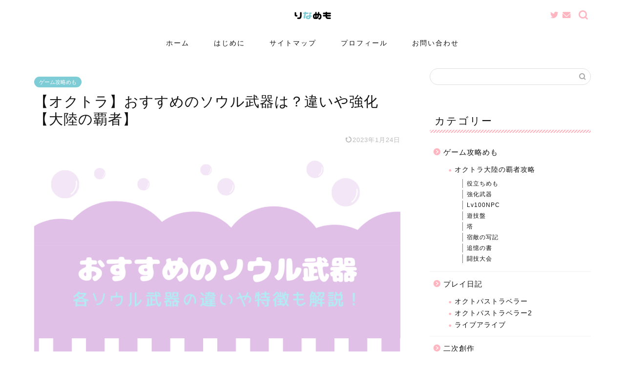

--- FILE ---
content_type: text/html; charset=UTF-8
request_url: https://rinapo.com/okutora-soul/
body_size: 33109
content:
<!DOCTYPE html>
<html lang="ja">
<head prefix="og: http://ogp.me/ns# fb: http://ogp.me/ns/fb# article: http://ogp.me/ns/article#">
<meta charset="utf-8">
<meta http-equiv="X-UA-Compatible" content="IE=edge">
<meta name="viewport" content="width=device-width, initial-scale=1">
<!-- ここからOGP -->
<meta property="og:type" content="blog">
<meta property="og:title" content="【オクトラ】おすすめのソウル武器は？違いや強化【大陸の覇者】｜りなめも"> 
<meta property="og:url" content="https://rinapo.com/okutora-soul/"> 
<meta property="og:description" content="オクトラ大陸の覇者の、ソウル武器の違いや強化の方法、強化のコツを解説。素材を落とすシンボルエネミーの弱点も紹介。"> 
<meta property="og:image" content="https://rinapo.com/wp-content/uploads/2022/05/6アイキャッチ100_2シンプルさわやかのコピー-97.png">
<meta property="og:site_name" content="りなめも">
<meta property="fb:admins" content="">
<meta name="twitter:card" content="summary_large_image">
<meta name="twitter:site" content="@rinappo">
<!-- ここまでOGP --> 

<meta name="description" itemprop="description" content="オクトラ大陸の覇者の、ソウル武器の違いや強化の方法、強化のコツを解説。素材を落とすシンボルエネミーの弱点も紹介。" >
<title>【オクトラ】おすすめのソウル武器は？違いや強化【大陸の覇者】｜りなめも</title>
<meta name='robots' content='max-image-preview:large' />
<link rel='dns-prefetch' href='//ajax.googleapis.com' />
<link rel='dns-prefetch' href='//cdnjs.cloudflare.com' />
<link rel='dns-prefetch' href='//use.fontawesome.com' />
<link rel="alternate" type="application/rss+xml" title="りなめも &raquo; フィード" href="https://rinapo.com/feed/" />
<link rel="alternate" type="application/rss+xml" title="りなめも &raquo; コメントフィード" href="https://rinapo.com/comments/feed/" />
<link rel="alternate" type="application/rss+xml" title="りなめも &raquo; 【オクトラ】おすすめのソウル武器は？違いや強化【大陸の覇者】 のコメントのフィード" href="https://rinapo.com/okutora-soul/feed/" />
<script type="text/javascript">
window._wpemojiSettings = {"baseUrl":"https:\/\/s.w.org\/images\/core\/emoji\/14.0.0\/72x72\/","ext":".png","svgUrl":"https:\/\/s.w.org\/images\/core\/emoji\/14.0.0\/svg\/","svgExt":".svg","source":{"concatemoji":"https:\/\/rinapo.com\/wp-includes\/js\/wp-emoji-release.min.js?ver=6.1.9"}};
/*! This file is auto-generated */
!function(e,a,t){var n,r,o,i=a.createElement("canvas"),p=i.getContext&&i.getContext("2d");function s(e,t){var a=String.fromCharCode,e=(p.clearRect(0,0,i.width,i.height),p.fillText(a.apply(this,e),0,0),i.toDataURL());return p.clearRect(0,0,i.width,i.height),p.fillText(a.apply(this,t),0,0),e===i.toDataURL()}function c(e){var t=a.createElement("script");t.src=e,t.defer=t.type="text/javascript",a.getElementsByTagName("head")[0].appendChild(t)}for(o=Array("flag","emoji"),t.supports={everything:!0,everythingExceptFlag:!0},r=0;r<o.length;r++)t.supports[o[r]]=function(e){if(p&&p.fillText)switch(p.textBaseline="top",p.font="600 32px Arial",e){case"flag":return s([127987,65039,8205,9895,65039],[127987,65039,8203,9895,65039])?!1:!s([55356,56826,55356,56819],[55356,56826,8203,55356,56819])&&!s([55356,57332,56128,56423,56128,56418,56128,56421,56128,56430,56128,56423,56128,56447],[55356,57332,8203,56128,56423,8203,56128,56418,8203,56128,56421,8203,56128,56430,8203,56128,56423,8203,56128,56447]);case"emoji":return!s([129777,127995,8205,129778,127999],[129777,127995,8203,129778,127999])}return!1}(o[r]),t.supports.everything=t.supports.everything&&t.supports[o[r]],"flag"!==o[r]&&(t.supports.everythingExceptFlag=t.supports.everythingExceptFlag&&t.supports[o[r]]);t.supports.everythingExceptFlag=t.supports.everythingExceptFlag&&!t.supports.flag,t.DOMReady=!1,t.readyCallback=function(){t.DOMReady=!0},t.supports.everything||(n=function(){t.readyCallback()},a.addEventListener?(a.addEventListener("DOMContentLoaded",n,!1),e.addEventListener("load",n,!1)):(e.attachEvent("onload",n),a.attachEvent("onreadystatechange",function(){"complete"===a.readyState&&t.readyCallback()})),(e=t.source||{}).concatemoji?c(e.concatemoji):e.wpemoji&&e.twemoji&&(c(e.twemoji),c(e.wpemoji)))}(window,document,window._wpemojiSettings);
</script>
<style type="text/css">
img.wp-smiley,
img.emoji {
	display: inline !important;
	border: none !important;
	box-shadow: none !important;
	height: 1em !important;
	width: 1em !important;
	margin: 0 0.07em !important;
	vertical-align: -0.1em !important;
	background: none !important;
	padding: 0 !important;
}
</style>
	<link rel='stylesheet' id='wp-block-library-css' href='https://rinapo.com/wp-includes/css/dist/block-library/style.min.css?ver=6.1.9' type='text/css' media='all' />
<link rel='stylesheet' id='classic-theme-styles-css' href='https://rinapo.com/wp-includes/css/classic-themes.min.css?ver=1' type='text/css' media='all' />
<style id='global-styles-inline-css' type='text/css'>
body{--wp--preset--color--black: #000000;--wp--preset--color--cyan-bluish-gray: #abb8c3;--wp--preset--color--white: #ffffff;--wp--preset--color--pale-pink: #f78da7;--wp--preset--color--vivid-red: #cf2e2e;--wp--preset--color--luminous-vivid-orange: #ff6900;--wp--preset--color--luminous-vivid-amber: #fcb900;--wp--preset--color--light-green-cyan: #7bdcb5;--wp--preset--color--vivid-green-cyan: #00d084;--wp--preset--color--pale-cyan-blue: #8ed1fc;--wp--preset--color--vivid-cyan-blue: #0693e3;--wp--preset--color--vivid-purple: #9b51e0;--wp--preset--gradient--vivid-cyan-blue-to-vivid-purple: linear-gradient(135deg,rgba(6,147,227,1) 0%,rgb(155,81,224) 100%);--wp--preset--gradient--light-green-cyan-to-vivid-green-cyan: linear-gradient(135deg,rgb(122,220,180) 0%,rgb(0,208,130) 100%);--wp--preset--gradient--luminous-vivid-amber-to-luminous-vivid-orange: linear-gradient(135deg,rgba(252,185,0,1) 0%,rgba(255,105,0,1) 100%);--wp--preset--gradient--luminous-vivid-orange-to-vivid-red: linear-gradient(135deg,rgba(255,105,0,1) 0%,rgb(207,46,46) 100%);--wp--preset--gradient--very-light-gray-to-cyan-bluish-gray: linear-gradient(135deg,rgb(238,238,238) 0%,rgb(169,184,195) 100%);--wp--preset--gradient--cool-to-warm-spectrum: linear-gradient(135deg,rgb(74,234,220) 0%,rgb(151,120,209) 20%,rgb(207,42,186) 40%,rgb(238,44,130) 60%,rgb(251,105,98) 80%,rgb(254,248,76) 100%);--wp--preset--gradient--blush-light-purple: linear-gradient(135deg,rgb(255,206,236) 0%,rgb(152,150,240) 100%);--wp--preset--gradient--blush-bordeaux: linear-gradient(135deg,rgb(254,205,165) 0%,rgb(254,45,45) 50%,rgb(107,0,62) 100%);--wp--preset--gradient--luminous-dusk: linear-gradient(135deg,rgb(255,203,112) 0%,rgb(199,81,192) 50%,rgb(65,88,208) 100%);--wp--preset--gradient--pale-ocean: linear-gradient(135deg,rgb(255,245,203) 0%,rgb(182,227,212) 50%,rgb(51,167,181) 100%);--wp--preset--gradient--electric-grass: linear-gradient(135deg,rgb(202,248,128) 0%,rgb(113,206,126) 100%);--wp--preset--gradient--midnight: linear-gradient(135deg,rgb(2,3,129) 0%,rgb(40,116,252) 100%);--wp--preset--duotone--dark-grayscale: url('#wp-duotone-dark-grayscale');--wp--preset--duotone--grayscale: url('#wp-duotone-grayscale');--wp--preset--duotone--purple-yellow: url('#wp-duotone-purple-yellow');--wp--preset--duotone--blue-red: url('#wp-duotone-blue-red');--wp--preset--duotone--midnight: url('#wp-duotone-midnight');--wp--preset--duotone--magenta-yellow: url('#wp-duotone-magenta-yellow');--wp--preset--duotone--purple-green: url('#wp-duotone-purple-green');--wp--preset--duotone--blue-orange: url('#wp-duotone-blue-orange');--wp--preset--font-size--small: 13px;--wp--preset--font-size--medium: 20px;--wp--preset--font-size--large: 36px;--wp--preset--font-size--x-large: 42px;--wp--preset--spacing--20: 0.44rem;--wp--preset--spacing--30: 0.67rem;--wp--preset--spacing--40: 1rem;--wp--preset--spacing--50: 1.5rem;--wp--preset--spacing--60: 2.25rem;--wp--preset--spacing--70: 3.38rem;--wp--preset--spacing--80: 5.06rem;}:where(.is-layout-flex){gap: 0.5em;}body .is-layout-flow > .alignleft{float: left;margin-inline-start: 0;margin-inline-end: 2em;}body .is-layout-flow > .alignright{float: right;margin-inline-start: 2em;margin-inline-end: 0;}body .is-layout-flow > .aligncenter{margin-left: auto !important;margin-right: auto !important;}body .is-layout-constrained > .alignleft{float: left;margin-inline-start: 0;margin-inline-end: 2em;}body .is-layout-constrained > .alignright{float: right;margin-inline-start: 2em;margin-inline-end: 0;}body .is-layout-constrained > .aligncenter{margin-left: auto !important;margin-right: auto !important;}body .is-layout-constrained > :where(:not(.alignleft):not(.alignright):not(.alignfull)){max-width: var(--wp--style--global--content-size);margin-left: auto !important;margin-right: auto !important;}body .is-layout-constrained > .alignwide{max-width: var(--wp--style--global--wide-size);}body .is-layout-flex{display: flex;}body .is-layout-flex{flex-wrap: wrap;align-items: center;}body .is-layout-flex > *{margin: 0;}:where(.wp-block-columns.is-layout-flex){gap: 2em;}.has-black-color{color: var(--wp--preset--color--black) !important;}.has-cyan-bluish-gray-color{color: var(--wp--preset--color--cyan-bluish-gray) !important;}.has-white-color{color: var(--wp--preset--color--white) !important;}.has-pale-pink-color{color: var(--wp--preset--color--pale-pink) !important;}.has-vivid-red-color{color: var(--wp--preset--color--vivid-red) !important;}.has-luminous-vivid-orange-color{color: var(--wp--preset--color--luminous-vivid-orange) !important;}.has-luminous-vivid-amber-color{color: var(--wp--preset--color--luminous-vivid-amber) !important;}.has-light-green-cyan-color{color: var(--wp--preset--color--light-green-cyan) !important;}.has-vivid-green-cyan-color{color: var(--wp--preset--color--vivid-green-cyan) !important;}.has-pale-cyan-blue-color{color: var(--wp--preset--color--pale-cyan-blue) !important;}.has-vivid-cyan-blue-color{color: var(--wp--preset--color--vivid-cyan-blue) !important;}.has-vivid-purple-color{color: var(--wp--preset--color--vivid-purple) !important;}.has-black-background-color{background-color: var(--wp--preset--color--black) !important;}.has-cyan-bluish-gray-background-color{background-color: var(--wp--preset--color--cyan-bluish-gray) !important;}.has-white-background-color{background-color: var(--wp--preset--color--white) !important;}.has-pale-pink-background-color{background-color: var(--wp--preset--color--pale-pink) !important;}.has-vivid-red-background-color{background-color: var(--wp--preset--color--vivid-red) !important;}.has-luminous-vivid-orange-background-color{background-color: var(--wp--preset--color--luminous-vivid-orange) !important;}.has-luminous-vivid-amber-background-color{background-color: var(--wp--preset--color--luminous-vivid-amber) !important;}.has-light-green-cyan-background-color{background-color: var(--wp--preset--color--light-green-cyan) !important;}.has-vivid-green-cyan-background-color{background-color: var(--wp--preset--color--vivid-green-cyan) !important;}.has-pale-cyan-blue-background-color{background-color: var(--wp--preset--color--pale-cyan-blue) !important;}.has-vivid-cyan-blue-background-color{background-color: var(--wp--preset--color--vivid-cyan-blue) !important;}.has-vivid-purple-background-color{background-color: var(--wp--preset--color--vivid-purple) !important;}.has-black-border-color{border-color: var(--wp--preset--color--black) !important;}.has-cyan-bluish-gray-border-color{border-color: var(--wp--preset--color--cyan-bluish-gray) !important;}.has-white-border-color{border-color: var(--wp--preset--color--white) !important;}.has-pale-pink-border-color{border-color: var(--wp--preset--color--pale-pink) !important;}.has-vivid-red-border-color{border-color: var(--wp--preset--color--vivid-red) !important;}.has-luminous-vivid-orange-border-color{border-color: var(--wp--preset--color--luminous-vivid-orange) !important;}.has-luminous-vivid-amber-border-color{border-color: var(--wp--preset--color--luminous-vivid-amber) !important;}.has-light-green-cyan-border-color{border-color: var(--wp--preset--color--light-green-cyan) !important;}.has-vivid-green-cyan-border-color{border-color: var(--wp--preset--color--vivid-green-cyan) !important;}.has-pale-cyan-blue-border-color{border-color: var(--wp--preset--color--pale-cyan-blue) !important;}.has-vivid-cyan-blue-border-color{border-color: var(--wp--preset--color--vivid-cyan-blue) !important;}.has-vivid-purple-border-color{border-color: var(--wp--preset--color--vivid-purple) !important;}.has-vivid-cyan-blue-to-vivid-purple-gradient-background{background: var(--wp--preset--gradient--vivid-cyan-blue-to-vivid-purple) !important;}.has-light-green-cyan-to-vivid-green-cyan-gradient-background{background: var(--wp--preset--gradient--light-green-cyan-to-vivid-green-cyan) !important;}.has-luminous-vivid-amber-to-luminous-vivid-orange-gradient-background{background: var(--wp--preset--gradient--luminous-vivid-amber-to-luminous-vivid-orange) !important;}.has-luminous-vivid-orange-to-vivid-red-gradient-background{background: var(--wp--preset--gradient--luminous-vivid-orange-to-vivid-red) !important;}.has-very-light-gray-to-cyan-bluish-gray-gradient-background{background: var(--wp--preset--gradient--very-light-gray-to-cyan-bluish-gray) !important;}.has-cool-to-warm-spectrum-gradient-background{background: var(--wp--preset--gradient--cool-to-warm-spectrum) !important;}.has-blush-light-purple-gradient-background{background: var(--wp--preset--gradient--blush-light-purple) !important;}.has-blush-bordeaux-gradient-background{background: var(--wp--preset--gradient--blush-bordeaux) !important;}.has-luminous-dusk-gradient-background{background: var(--wp--preset--gradient--luminous-dusk) !important;}.has-pale-ocean-gradient-background{background: var(--wp--preset--gradient--pale-ocean) !important;}.has-electric-grass-gradient-background{background: var(--wp--preset--gradient--electric-grass) !important;}.has-midnight-gradient-background{background: var(--wp--preset--gradient--midnight) !important;}.has-small-font-size{font-size: var(--wp--preset--font-size--small) !important;}.has-medium-font-size{font-size: var(--wp--preset--font-size--medium) !important;}.has-large-font-size{font-size: var(--wp--preset--font-size--large) !important;}.has-x-large-font-size{font-size: var(--wp--preset--font-size--x-large) !important;}
.wp-block-navigation a:where(:not(.wp-element-button)){color: inherit;}
:where(.wp-block-columns.is-layout-flex){gap: 2em;}
.wp-block-pullquote{font-size: 1.5em;line-height: 1.6;}
</style>
<link rel='stylesheet' id='contact-form-7-css' href='https://rinapo.com/wp-content/plugins/contact-form-7/includes/css/styles.css?ver=5.7.6' type='text/css' media='all' />
<link rel='stylesheet' id='foobox-free-min-css' href='https://rinapo.com/wp-content/plugins/foobox-image-lightbox/free/css/foobox.free.min.css?ver=2.7.25' type='text/css' media='all' />
<link rel='stylesheet' id='yyi_rinker_stylesheet-css' href='https://rinapo.com/wp-content/plugins/yyi-rinker/css/style.css?v=1.1.10&#038;ver=6.1.9' type='text/css' media='all' />
<link rel='stylesheet' id='parent-style-css' href='https://rinapo.com/wp-content/themes/jin/style.css?ver=6.1.9' type='text/css' media='all' />
<link rel='stylesheet' id='theme-style-css' href='https://rinapo.com/wp-content/themes/jin-child/style.css?ver=6.1.9' type='text/css' media='all' />
<link rel='stylesheet' id='fontawesome-style-css' href='https://use.fontawesome.com/releases/v5.6.3/css/all.css?ver=6.1.9' type='text/css' media='all' />
<link rel='stylesheet' id='swiper-style-css' href='https://cdnjs.cloudflare.com/ajax/libs/Swiper/4.0.7/css/swiper.min.css?ver=6.1.9' type='text/css' media='all' />
<link rel='stylesheet' id='carat-css' href='https://rinapo.com/wp-content/plugins/carat/css/style_carat.css?ver=6.1.9' type='text/css' media='all' />
<script type='text/javascript' src='https://ajax.googleapis.com/ajax/libs/jquery/1.12.4/jquery.min.js?ver=6.1.9' id='jquery-js'></script>
<script type='text/javascript' id='foobox-free-min-js-before'>
/* Run FooBox FREE (v2.7.25) */
var FOOBOX = window.FOOBOX = {
	ready: true,
	disableOthers: false,
	o: {wordpress: { enabled: true }, countMessage:'image %index of %total', captions: { dataTitle: ["captionTitle","title"], dataDesc: ["captionDesc","description"] }, excludes:'.fbx-link,.nofoobox,.nolightbox,a[href*="pinterest.com/pin/create/button/"]', affiliate : { enabled: false }},
	selectors: [
		".foogallery-container.foogallery-lightbox-foobox", ".foogallery-container.foogallery-lightbox-foobox-free", ".gallery", ".wp-block-gallery", ".wp-caption", ".wp-block-image", "a:has(img[class*=wp-image-])", ".foobox"
	],
	pre: function( $ ){
		// Custom JavaScript (Pre)
		
	},
	post: function( $ ){
		// Custom JavaScript (Post)
		
		// Custom Captions Code
		
	},
	custom: function( $ ){
		// Custom Extra JS
		
	}
};
</script>
<script type='text/javascript' src='https://rinapo.com/wp-content/plugins/foobox-image-lightbox/free/js/foobox.free.min.js?ver=2.7.25' id='foobox-free-min-js'></script>
<link rel="https://api.w.org/" href="https://rinapo.com/wp-json/" /><link rel="alternate" type="application/json" href="https://rinapo.com/wp-json/wp/v2/posts/1577" /><link rel="canonical" href="https://rinapo.com/okutora-soul/" />
<link rel='shortlink' href='https://rinapo.com/?p=1577' />
<link rel="alternate" type="application/json+oembed" href="https://rinapo.com/wp-json/oembed/1.0/embed?url=https%3A%2F%2Frinapo.com%2Fokutora-soul%2F" />
<link rel="alternate" type="text/xml+oembed" href="https://rinapo.com/wp-json/oembed/1.0/embed?url=https%3A%2F%2Frinapo.com%2Fokutora-soul%2F&#038;format=xml" />
<style>
.yyi-rinker-images {
    display: flex;
    justify-content: center;
    align-items: center;
    position: relative;

}
div.yyi-rinker-image img.yyi-rinker-main-img.hidden {
    display: none;
}

.yyi-rinker-images-arrow {
    cursor: pointer;
    position: absolute;
    top: 50%;
    display: block;
    margin-top: -11px;
    opacity: 0.6;
    width: 22px;
}

.yyi-rinker-images-arrow-left{
    left: -10px;
}
.yyi-rinker-images-arrow-right{
    right: -10px;
}

.yyi-rinker-images-arrow-left.hidden {
    display: none;
}

.yyi-rinker-images-arrow-right.hidden {
    display: none;
}
div.yyi-rinker-contents.yyi-rinker-design-tate  div.yyi-rinker-box{
    flex-direction: column;
}

div.yyi-rinker-contents.yyi-rinker-design-slim div.yyi-rinker-box .yyi-rinker-links {
    flex-direction: column;
}

div.yyi-rinker-contents.yyi-rinker-design-slim div.yyi-rinker-info {
    width: 100%;
}

div.yyi-rinker-contents.yyi-rinker-design-slim .yyi-rinker-title {
    text-align: center;
}

div.yyi-rinker-contents.yyi-rinker-design-slim .yyi-rinker-links {
    text-align: center;
}
div.yyi-rinker-contents.yyi-rinker-design-slim .yyi-rinker-image {
    margin: auto;
}

div.yyi-rinker-contents.yyi-rinker-design-slim div.yyi-rinker-info ul.yyi-rinker-links li {
	align-self: stretch;
}
div.yyi-rinker-contents.yyi-rinker-design-slim div.yyi-rinker-box div.yyi-rinker-info {
	padding: 0;
}
div.yyi-rinker-contents.yyi-rinker-design-slim div.yyi-rinker-box {
	flex-direction: column;
	padding: 14px 5px 0;
}

.yyi-rinker-design-slim div.yyi-rinker-box div.yyi-rinker-info {
	text-align: center;
}

.yyi-rinker-design-slim div.price-box span.price {
	display: block;
}

div.yyi-rinker-contents.yyi-rinker-design-slim div.yyi-rinker-info div.yyi-rinker-title a{
	font-size:16px;
}

div.yyi-rinker-contents.yyi-rinker-design-slim ul.yyi-rinker-links li.amazonkindlelink:before,  div.yyi-rinker-contents.yyi-rinker-design-slim ul.yyi-rinker-links li.amazonlink:before,  div.yyi-rinker-contents.yyi-rinker-design-slim ul.yyi-rinker-links li.rakutenlink:before,  div.yyi-rinker-contents.yyi-rinker-design-slim ul.yyi-rinker-links li.yahoolink:before {
	font-size:12px;
}

div.yyi-rinker-contents.yyi-rinker-design-slim ul.yyi-rinker-links li a {
	font-size: 13px;
}
.entry-content ul.yyi-rinker-links li {
	padding: 0;
}

				</style>	<style type="text/css">
		#wrapper{
							background-color: #fff;
				background-image: url();
					}
		.related-entry-headline-text span:before,
		#comment-title span:before,
		#reply-title span:before{
			background-color: #ffb6c1;
			border-color: #ffb6c1!important;
		}
		
		#breadcrumb:after,
		#page-top a{	
			background-color: #ffb6c1;
		}
				footer{
			background-color: #ffb6c1;
		}
		.footer-inner a,
		#copyright,
		#copyright-center{
			border-color: #111111!important;
			color: #111111!important;
		}
		#footer-widget-area
		{
			border-color: #111111!important;
		}
				.page-top-footer a{
			color: #ffb6c1!important;
		}
				#breadcrumb ul li,
		#breadcrumb ul li a{
			color: #ffb6c1!important;
		}
		
		body,
		a,
		a:link,
		a:visited,
		.my-profile,
		.widgettitle,
		.tabBtn-mag label{
			color: #111111;
		}
		a:hover{
			color: #ffb6c1;
		}
						.widget_nav_menu ul > li > a:before,
		.widget_categories ul > li > a:before,
		.widget_pages ul > li > a:before,
		.widget_recent_entries ul > li > a:before,
		.widget_archive ul > li > a:before,
		.widget_archive form:after,
		.widget_categories form:after,
		.widget_nav_menu ul > li > ul.sub-menu > li > a:before,
		.widget_categories ul > li > .children > li > a:before,
		.widget_pages ul > li > .children > li > a:before,
		.widget_nav_menu ul > li > ul.sub-menu > li > ul.sub-menu li > a:before,
		.widget_categories ul > li > .children > li > .children li > a:before,
		.widget_pages ul > li > .children > li > .children li > a:before{
			color: #ffb6c1;
		}
		.widget_nav_menu ul .sub-menu .sub-menu li a:before{
			background-color: #111111!important;
		}
		footer .footer-widget,
		footer .footer-widget a,
		footer .footer-widget ul li,
		.footer-widget.widget_nav_menu ul > li > a:before,
		.footer-widget.widget_categories ul > li > a:before,
		.footer-widget.widget_recent_entries ul > li > a:before,
		.footer-widget.widget_pages ul > li > a:before,
		.footer-widget.widget_archive ul > li > a:before,
		footer .widget_tag_cloud .tagcloud a:before{
			color: #111111!important;
			border-color: #111111!important;
		}
		footer .footer-widget .widgettitle{
			color: #111111!important;
			border-color: #7eccd6!important;
		}
		footer .widget_nav_menu ul .children .children li a:before,
		footer .widget_categories ul .children .children li a:before,
		footer .widget_nav_menu ul .sub-menu .sub-menu li a:before{
			background-color: #111111!important;
		}
		#drawernav a:hover,
		.post-list-title,
		#prev-next p,
		#toc_container .toc_list li a{
			color: #111111!important;
		}
		
		#header-box{
			background-color: #ffffff;
		}
						@media (min-width: 768px) {
		#header-box .header-box10-bg:before,
		#header-box .header-box11-bg:before{
			border-radius: 2px;
		}
		}
										@media (min-width: 768px) {
			.top-image-meta{
				margin-top: calc(0px - 30px);
			}
		}
		@media (min-width: 1200px) {
			.top-image-meta{
				margin-top: calc(0px);
			}
		}
				.pickup-contents:before{
			background-color: #ffffff!important;
		}
		
		.main-image-text{
			color: #555;
		}
		.main-image-text-sub{
			color: #555;
		}
		
				@media (min-width: 481px) {
			#site-info{
				padding-top: 15px!important;
				padding-bottom: 15px!important;
			}
		}
		
		#site-info span a{
			color: #111111!important;
		}
		
				#headmenu .headsns .line a svg{
			fill: #ffb6c1!important;
		}
		#headmenu .headsns a,
		#headmenu{
			color: #ffb6c1!important;
			border-color:#ffb6c1!important;
		}
						.profile-follow .line-sns a svg{
			fill: #ffb6c1!important;
		}
		.profile-follow .line-sns a:hover svg{
			fill: #7eccd6!important;
		}
		.profile-follow a{
			color: #ffb6c1!important;
			border-color:#ffb6c1!important;
		}
		.profile-follow a:hover,
		#headmenu .headsns a:hover{
			color:#7eccd6!important;
			border-color:#7eccd6!important;
		}
				.search-box:hover{
			color:#7eccd6!important;
			border-color:#7eccd6!important;
		}
				#header #headmenu .headsns .line a:hover svg{
			fill:#7eccd6!important;
		}
		.cps-icon-bar,
		#navtoggle:checked + .sp-menu-open .cps-icon-bar{
			background-color: #111111;
		}
		#nav-container{
			background-color: #fff;
		}
		.menu-box .menu-item svg{
			fill:#111111;
		}
		#drawernav ul.menu-box > li > a,
		#drawernav2 ul.menu-box > li > a,
		#drawernav3 ul.menu-box > li > a,
		#drawernav4 ul.menu-box > li > a,
		#drawernav5 ul.menu-box > li > a,
		#drawernav ul.menu-box > li.menu-item-has-children:after,
		#drawernav2 ul.menu-box > li.menu-item-has-children:after,
		#drawernav3 ul.menu-box > li.menu-item-has-children:after,
		#drawernav4 ul.menu-box > li.menu-item-has-children:after,
		#drawernav5 ul.menu-box > li.menu-item-has-children:after{
			color: #111111!important;
		}
		#drawernav ul.menu-box li a,
		#drawernav2 ul.menu-box li a,
		#drawernav3 ul.menu-box li a,
		#drawernav4 ul.menu-box li a,
		#drawernav5 ul.menu-box li a{
			font-size: 14px!important;
		}
		#drawernav3 ul.menu-box > li{
			color: #111111!important;
		}
		#drawernav4 .menu-box > .menu-item > a:after,
		#drawernav3 .menu-box > .menu-item > a:after,
		#drawernav .menu-box > .menu-item > a:after{
			background-color: #111111!important;
		}
		#drawernav2 .menu-box > .menu-item:hover,
		#drawernav5 .menu-box > .menu-item:hover{
			border-top-color: #ffb6c1!important;
		}
				.cps-info-bar a{
			background-color: #ffb6c1!important;
		}
				@media (min-width: 768px) {
			.post-list-mag .post-list-item:not(:nth-child(2n)){
				margin-right: 2.6%;
			}
		}
				@media (min-width: 768px) {
			#tab-1:checked ~ .tabBtn-mag li [for="tab-1"]:after,
			#tab-2:checked ~ .tabBtn-mag li [for="tab-2"]:after,
			#tab-3:checked ~ .tabBtn-mag li [for="tab-3"]:after,
			#tab-4:checked ~ .tabBtn-mag li [for="tab-4"]:after{
				border-top-color: #ffb6c1!important;
			}
			.tabBtn-mag label{
				border-bottom-color: #ffb6c1!important;
			}
		}
		#tab-1:checked ~ .tabBtn-mag li [for="tab-1"],
		#tab-2:checked ~ .tabBtn-mag li [for="tab-2"],
		#tab-3:checked ~ .tabBtn-mag li [for="tab-3"],
		#tab-4:checked ~ .tabBtn-mag li [for="tab-4"],
		#prev-next a.next:after,
		#prev-next a.prev:after,
		.more-cat-button a:hover span:before{
			background-color: #ffb6c1!important;
		}
		

		.swiper-slide .post-list-cat,
		.post-list-mag .post-list-cat,
		.post-list-mag3col .post-list-cat,
		.post-list-mag-sp1col .post-list-cat,
		.swiper-pagination-bullet-active,
		.pickup-cat,
		.post-list .post-list-cat,
		#breadcrumb .bcHome a:hover span:before,
		.popular-item:nth-child(1) .pop-num,
		.popular-item:nth-child(2) .pop-num,
		.popular-item:nth-child(3) .pop-num{
			background-color: #7eccd6!important;
		}
		.sidebar-btn a,
		.profile-sns-menu{
			background-color: #7eccd6!important;
		}
		.sp-sns-menu a,
		.pickup-contents-box a:hover .pickup-title{
			border-color: #ffb6c1!important;
			color: #ffb6c1!important;
		}
				.pickup-image:after{
			display: none;
		}
				.pro-line svg{
			fill: #ffb6c1!important;
		}
		.cps-post-cat a,
		.meta-cat,
		.popular-cat{
			background-color: #7eccd6!important;
			border-color: #7eccd6!important;
		}
		.tagicon,
		.tag-box a,
		#toc_container .toc_list > li,
		#toc_container .toc_title{
			color: #ffb6c1!important;
		}
		.widget_tag_cloud a::before{
			color: #111111!important;
		}
		.tag-box a,
		#toc_container:before{
			border-color: #ffb6c1!important;
		}
		.cps-post-cat a:hover{
			color: #ffb6c1!important;
		}
		.pagination li:not([class*="current"]) a:hover,
		.widget_tag_cloud a:hover{
			background-color: #ffb6c1!important;
		}
		.pagination li:not([class*="current"]) a:hover{
			opacity: 0.5!important;
		}
		.pagination li.current a{
			background-color: #ffb6c1!important;
			border-color: #ffb6c1!important;
		}
		.nextpage a:hover span {
			color: #ffb6c1!important;
			border-color: #ffb6c1!important;
		}
		.cta-content:before{
			background-color: #fbfbfb!important;
		}
		.cta-text,
		.info-title{
			color: #111111!important;
		}
		#footer-widget-area.footer_style1 .widgettitle{
			border-color: #7eccd6!important;
		}
		.sidebar_style1 .widgettitle,
		.sidebar_style5 .widgettitle{
			border-color: #ffb6c1!important;
		}
		.sidebar_style2 .widgettitle,
		.sidebar_style4 .widgettitle,
		.sidebar_style6 .widgettitle,
		#home-bottom-widget .widgettitle,
		#home-top-widget .widgettitle,
		#post-bottom-widget .widgettitle,
		#post-top-widget .widgettitle{
			background-color: #ffb6c1!important;
		}
		#home-bottom-widget .widget_search .search-box input[type="submit"],
		#home-top-widget .widget_search .search-box input[type="submit"],
		#post-bottom-widget .widget_search .search-box input[type="submit"],
		#post-top-widget .widget_search .search-box input[type="submit"]{
			background-color: #7eccd6!important;
		}
		
		.tn-logo-size{
			font-size: 12%!important;
		}
		@media (min-width: 481px) {
		.tn-logo-size img{
			width: calc(12%*0.5)!important;
		}
		}
		@media (min-width: 768px) {
		.tn-logo-size img{
			width: calc(12%*2.2)!important;
		}
		}
		@media (min-width: 1200px) {
		.tn-logo-size img{
			width: 12%!important;
		}
		}
		.sp-logo-size{
			font-size: 35%!important;
		}
		.sp-logo-size img{
			width: 35%!important;
		}
				.cps-post-main ul > li:before,
		.cps-post-main ol > li:before{
			background-color: #7eccd6!important;
		}
		.profile-card .profile-title{
			background-color: #ffb6c1!important;
		}
		.profile-card{
			border-color: #ffb6c1!important;
		}
		.cps-post-main a{
			color:#ffb6c1;
		}
		.cps-post-main .marker{
			background: -webkit-linear-gradient( transparent 60%, #ffd3dd 0% ) ;
			background: linear-gradient( transparent 60%, #ffd3dd 0% ) ;
		}
		.cps-post-main .marker2{
			background: -webkit-linear-gradient( transparent 0%, #c4ecf2 0% ) ;
			background: linear-gradient( transparent 0%, #c4ecf2 0% ) ;
		}
		.cps-post-main .jic-sc{
			color:#ffb6c1;
		}
		
		
		.simple-box1{
			border-color:#ffb6c1!important;
		}
		.simple-box2{
			border-color:#f2bf7d!important;
		}
		.simple-box3{
			border-color:#a8dba8!important;
		}
		.simple-box4{
			border-color:#7eccd6!important;
		}
		.simple-box4:before{
			background-color: #7eccd6;
		}
		.simple-box5{
			border-color:#e896c7!important;
		}
		.simple-box5:before{
			background-color: #e896c7;
		}
		.simple-box6{
			background-color:#f0f1f1!important;
		}
		.simple-box7{
			border-color:#def1f9!important;
		}
		.simple-box7:before{
			background-color:#def1f9!important;
		}
		.simple-box8{
			border-color:#b2ebf2!important;
		}
		.simple-box8:before{
			background-color:#b2ebf2!important;
		}
		.simple-box9:before{
			background-color:#e1c0e8!important;
		}
				.simple-box9:after{
			border-color:#e1c0e8 #e1c0e8 #fff #fff!important;
		}
				
		.kaisetsu-box1:before,
		.kaisetsu-box1-title{
			background-color:#ffb49e!important;
		}
		.kaisetsu-box2{
			border-color:#7eccd6!important;
		}
		.kaisetsu-box2-title{
			background-color:#7eccd6!important;
		}
		.kaisetsu-box4{
			border-color:#ea91a9!important;
		}
		.kaisetsu-box4-title{
			background-color:#ea91a9!important;
		}
		.kaisetsu-box5:before{
			background-color:#a8dba8!important;
		}
		.kaisetsu-box5-title{
			background-color:#a8dba8!important;
		}
		
		.concept-box1{
			border-color:#ffb6c1!important;
		}
		.concept-box1:after{
			background-color:#ffb6c1!important;
		}
		.concept-box1:before{
			content:"ポイント"!important;
			color:#ffb6c1!important;
		}
		.concept-box2{
			border-color:#f7cf6a!important;
		}
		.concept-box2:after{
			background-color:#f7cf6a!important;
		}
		.concept-box2:before{
			content:"注意点"!important;
			color:#f7cf6a!important;
		}
		.concept-box3{
			border-color:#b2ebf2!important;
		}
		.concept-box3:after{
			background-color:#b2ebf2!important;
		}
		.concept-box3:before{
			content:"良い例"!important;
			color:#b2ebf2!important;
		}
		.concept-box4{
			border-color:#ffb6c1!important;
		}
		.concept-box4:after{
			background-color:#ffb6c1!important;
		}
		.concept-box4:before{
			content:"悪い例"!important;
			color:#ffb6c1!important;
		}
		.concept-box5{
			border-color:#b2ebf2!important;
		}
		.concept-box5:after{
			background-color:#b2ebf2!important;
		}
		.concept-box5:before{
			content:"参考"!important;
			color:#b2ebf2!important;
		}
		.concept-box6{
			border-color:#b2ebf2!important;
		}
		.concept-box6:after{
			background-color:#b2ebf2!important;
		}
		.concept-box6:before{
			content:"メモ"!important;
			color:#b2ebf2!important;
		}
		
		.innerlink-box1,
		.blog-card{
			border-color:#b2ebf2!important;
		}
		.innerlink-box1-title{
			background-color:#b2ebf2!important;
			border-color:#b2ebf2!important;
		}
		.innerlink-box1:before,
		.blog-card-hl-box{
			background-color:#b2ebf2!important;
		}
				.concept-box1:before,
		.concept-box2:before,
		.concept-box3:before,
		.concept-box4:before,
		.concept-box5:before,
		.concept-box6:before{
			background-color: #fff;
			background-image: url();
		}
		.concept-box1:after,
		.concept-box2:after,
		.concept-box3:after,
		.concept-box4:after,
		.concept-box5:after,
		.concept-box6:after{
			border-color: #fff;
			border-image: url() 27 23 / 50px 30px / 1rem round space0 / 5px 5px;
		}
				
		.jin-ac-box01-title::after{
			color: #ffb6c1;
		}
		
		.color-button01 a,
		.color-button01 a:hover,
		.color-button01:before{
			background-color: #ffb6c1!important;
		}
		.top-image-btn-color a,
		.top-image-btn-color a:hover,
		.top-image-btn-color:before{
			background-color: #fcb4c4!important;
		}
		.color-button02 a,
		.color-button02 a:hover,
		.color-button02:before{
			background-color: #7eccd6!important;
		}
		
		.color-button01-big a,
		.color-button01-big a:hover,
		.color-button01-big:before{
			background-color: #ffb6c1!important;
		}
		.color-button01-big a,
		.color-button01-big:before{
			border-radius: 50px!important;
		}
		.color-button01-big a{
			padding-top: 10px!important;
			padding-bottom: 10px!important;
		}
		
		.color-button02-big a,
		.color-button02-big a:hover,
		.color-button02-big:before{
			background-color: #7eccd6!important;
		}
		.color-button02-big a,
		.color-button02-big:before{
			border-radius: 50px!important;
		}
		.color-button02-big a{
			padding-top: 10px!important;
			padding-bottom: 10px!important;
		}
				.color-button01-big{
			width: 50%!important;
		}
		.color-button02-big{
			width: 50%!important;
		}
				
		
					.top-image-btn-color:before,
			.wide-layout ul li .color-button01:before,
			.wide-layout ul li .color-button02:before,
			.color-button01:before,
			.color-button02:before,
			.color-button01-big:before,
			.color-button02-big:before{
				display: none;
			}
			.top-image-btn-color a:hover,
			.color-button01 a:hover,
			.color-button02 a:hover,
			.color-button01-big a:hover,
			.color-button02-big a:hover{
				-webkit-transform: translateY(2px);
				transform: translateY(2px);
				-webkit-filter: brightness(1.05);
			 	filter: brightness(1.05);
				opacity: 1;
			}
				
		.h2-style01 h2,
		.h2-style02 h2:before,
		.h2-style03 h2,
		.h2-style04 h2:before,
		.h2-style05 h2,
		.h2-style07 h2:before,
		.h2-style07 h2:after,
		.h3-style03 h3:before,
		.h3-style02 h3:before,
		.h3-style05 h3:before,
		.h3-style07 h3:before,
		.h2-style08 h2:after,
		.h2-style10 h2:before,
		.h2-style10 h2:after,
		.h3-style02 h3:after,
		.h4-style02 h4:before{
			background-color: #ffb6c1!important;
		}
		.h3-style01 h3,
		.h3-style04 h3,
		.h3-style05 h3,
		.h3-style06 h3,
		.h4-style01 h4,
		.h2-style02 h2,
		.h2-style08 h2,
		.h2-style08 h2:before,
		.h2-style09 h2,
		.h4-style03 h4{
			border-color: #ffb6c1!important;
		}
		.h2-style05 h2:before{
			border-top-color: #ffb6c1!important;
		}
		.h2-style06 h2:before,
		.sidebar_style3 .widgettitle:after{
			background-image: linear-gradient(
				-45deg,
				transparent 25%,
				#ffb6c1 25%,
				#ffb6c1 50%,
				transparent 50%,
				transparent 75%,
				#ffb6c1 75%,
				#ffb6c1			);
		}
				.jin-h2-icons.h2-style02 h2 .jic:before,
		.jin-h2-icons.h2-style04 h2 .jic:before,
		.jin-h2-icons.h2-style06 h2 .jic:before,
		.jin-h2-icons.h2-style07 h2 .jic:before,
		.jin-h2-icons.h2-style08 h2 .jic:before,
		.jin-h2-icons.h2-style09 h2 .jic:before,
		.jin-h2-icons.h2-style10 h2 .jic:before,
		.jin-h3-icons.h3-style01 h3 .jic:before,
		.jin-h3-icons.h3-style02 h3 .jic:before,
		.jin-h3-icons.h3-style03 h3 .jic:before,
		.jin-h3-icons.h3-style04 h3 .jic:before,
		.jin-h3-icons.h3-style05 h3 .jic:before,
		.jin-h3-icons.h3-style06 h3 .jic:before,
		.jin-h3-icons.h3-style07 h3 .jic:before,
		.jin-h4-icons.h4-style01 h4 .jic:before,
		.jin-h4-icons.h4-style02 h4 .jic:before,
		.jin-h4-icons.h4-style03 h4 .jic:before,
		.jin-h4-icons.h4-style04 h4 .jic:before{
			color:#ffb6c1;
		}
		
		@media all and (-ms-high-contrast:none){
			*::-ms-backdrop, .color-button01:before,
			.color-button02:before,
			.color-button01-big:before,
			.color-button02-big:before{
				background-color: #595857!important;
			}
		}
		
		.jin-lp-h2 h2,
		.jin-lp-h2 h2{
			background-color: transparent!important;
			border-color: transparent!important;
			color: #111111!important;
		}
		.jincolumn-h3style2{
			border-color:#ffb6c1!important;
		}
		.jinlph2-style1 h2:first-letter{
			color:#ffb6c1!important;
		}
		.jinlph2-style2 h2,
		.jinlph2-style3 h2{
			border-color:#ffb6c1!important;
		}
		.jin-photo-title .jin-fusen1-down,
		.jin-photo-title .jin-fusen1-even,
		.jin-photo-title .jin-fusen1-up{
			border-left-color:#ffb6c1;
		}
		.jin-photo-title .jin-fusen2,
		.jin-photo-title .jin-fusen3{
			background-color:#ffb6c1;
		}
		.jin-photo-title .jin-fusen2:before,
		.jin-photo-title .jin-fusen3:before {
			border-top-color: #ffb6c1;
		}
		.has-huge-font-size{
			font-size:42px!important;
		}
		.has-large-font-size{
			font-size:36px!important;
		}
		.has-medium-font-size{
			font-size:20px!important;
		}
		.has-normal-font-size{
			font-size:16px!important;
		}
		.has-small-font-size{
			font-size:13px!important;
		}
		
		
	</style>
    <style type="text/css">

        /*<!-- CARAT専用ボックスデザイン  -->*/
        .cat_kaisetsu01{
            border-color:#ffb6c1!important;
        }
        .cat_kaisetsu_box{
            background-color: #ffb6c1!important; 
        }
        .cat_kaisetsu_box::after{
            border-top:9px solid #ffb6c1!important;
        }
        .cat_maru01{
            border-color: #a8dba8!important;
        }
        .cat_maru_box span{
            background-color: #a8dba8!important;
        }
        .cat_dot01{
            background-color: #ffd4da!important;
        }
        .cat_stitch01{
            background-color:#ffbc61!important;
            box-shadow:0 0 0 8px #ffbc61!important;
        }
        .cat_fusen01{
            border-color: #ffb6c1!important;
        }
        .cat_fusen01 .cat_fusen_box{
            border-left: 20px solid #ffb6c1!important;
        }
        .cat_fusen02{
            border: 2px solid #ffb6c1!important;
        }

        #post-bottom-widget .carat_item_links .widgettitle:after,
        #post-top-widget .carat_item_links .widgettitle:after,
        #home-top-widget .carat_item_links .widgettitle:after,
        #home-bottom-widget .carat_item_links .widgettitle:after{
            background-color: #ffb6c1;
        }
        .cat_icon_box span{
            background-color: #ffb6c1;
        }
        .cat_icon01 .cat_icon_box{
            color: #ffb6c1;
        }
        .sidebar_style1 .widgettitle,
        .sidebar_style5 .widgettitle{
            border-color: #ffb6c1!important;
        }
        .sidebar_style2 .widgettitle,
        .sidebar_style4 .widgettitle,
        .sidebar_style6 .widgettitle{
            background-color: #ffb6c1!important;
        }
        .sidebar_style7 .widgettitle{
            background-color: #fff!important;
            border-color: #ffb6c1!important;
        }
        .sidebar_style7 .widgettitle::before,
        .sidebar_style7 .widgettitle::after{
            border-color: #ffb6c1!important;
        }
        .sidebar_style8 .widgettitle{
            background-color: #fff!important;
            border-color: #ffb6c1!important;
        }
        .sidebar_style8 .widgettitle::before,
        .sidebar_style8 .widgettitle::after{
            border-color: #ffb6c1!important;
        }
        .sidebar_style9 .widgettitle{
            background-color: #fff!important;
        }
        .sidebar_style9 .widget::before{
            background-color: #ffb6c1!important;
        }
        .sidebar_style9 .widget::after{
            border-color: transparent #ffb6c1!important;
        }
        .sidebar_style10 .widgettitle{
            background-color: #fff!important;
        }

        /*スマホスライドメニューのデザインカスタマイズ*/
        

        /*サイドバーデザインカスタマイズ*/

                #breadcrumb:after{
            background-color: #eeeeee!important;
        }
        #breadcrumb ul li,#breadcrumb ul li a,#breadcrumb ul li span, #breadcrumb ul li a span{
            color: #111111!important;
        }
        #breadcrumb .fa-home.space-i{
            color: #111111!important;
        }
        #breadcrumb ul li svg{
            color: #111111!important;
        }
        .menu-box .svg-inline--fa{
            color: #ffb6c1!important;
            margin-right: 5px;
        }
        #drawernav ul.menu-box li.menu-item a:after{
            background:#ffb6c1!important; 
        }
        #footer-widget-area.footer_style1 #footer-widget-center1 .widget_archive ul li a:hover, #footer-widget-area.footer_style1 #footer-widget-center1 .widget_categories ul li a:hover, #footer-widget-area.footer_style1 #footer-widget-center1 .widget_pages ul li a:hover, #footer-widget-area.footer_style1 #footer-widget-center1 .widget_nav_menu ul li a:hover, #footer-widget-area.footer_style1 #footer-widget-center2 .widget_archive ul li a:hover, #footer-widget-area.footer_style1 #footer-widget-center2 .widget_categories ul li a:hover, #footer-widget-area.footer_style1 #footer-widget-center2 .widget_pages ul li a:hover, #footer-widget-area.footer_style1 #footer-widget-center2 .widget_nav_menu ul li a:hover{
            color: #7eccd6!important;
        }
        #footer-widget-area.footer_style1 #footer-widget-left .widget_archive ul li a:hover, #footer-widget-area.footer_style1 #footer-widget-left .widget_categories ul li a:hover, #footer-widget-area.footer_style1 #footer-widget-left .widget_pages ul li a:hover, #footer-widget-area.footer_style1 #footer-widget-left .widget_nav_menu ul li a:hover, #footer-widget-area.footer_style1 #footer-widget-center1 .widget_archive ul li a:hover, #footer-widget-area.footer_style1 #footer-widget-center1 .widget_categories ul li a:hover, #footer-widget-area.footer_style1 #footer-widget-center1 .widget_pages ul li a:hover, #footer-widget-area.footer_style1 #footer-widget-center1 .widget_nav_menu ul li a:hover, #footer-widget-area.footer_style1 #footer-widget-center2 .widget_archive ul li a:hover, #footer-widget-area.footer_style1 #footer-widget-center2 .widget_categories ul li a:hover, #footer-widget-area.footer_style1 #footer-widget-center2 .widget_pages ul li a:hover, #footer-widget-area.footer_style1 #footer-widget-center2 .widget_nav_menu ul li a:hover, #footer-widget-area.footer_style1 #footer-widget-right .widget_archive ul li a:hover, #footer-widget-area.footer_style1 #footer-widget-right .widget_categories ul li a:hover, #footer-widget-area.footer_style1 #footer-widget-right .widget_pages ul li a:hover, #footer-widget-area.footer_style1 #footer-widget-right .widget_nav_menu ul li a:hover{
            color: #7eccd6!important;
        }
        .widget_categories ul li a:hover .count, .widget_archive ul li a:hover .count{
            background: #7eccd6!important;
            border-color: #7eccd6!important;
        }
        #main-contents-one .toppost-list-box .post-list-mag .post-list-item:hover .post-list-inner .post-list-thumb::before{
            color: #ffb6c1!important;
        }
        .sidebar_style10 .widgettitle::before{
            border-color: #7eccd6        }
        .header-style4-animate #drawernav nav.fixed-content ul.menu-box li.menu-item ul.sub-menu li.menu-item a:hover, .header-style3-animate #drawernav nav.fixed-content ul.menu-box li.menu-item ul.sub-menu li.menu-item a:hover,.header-style4-animate #drawernav nav.fixed-content ul.menu-box li.menu-item ul.sub-menu li.menu-item:hover::after, .header-style3-animate #drawernav nav.fixed-content ul.menu-box li.menu-item ul.sub-menu li.menu-item:hover::after{
            color: #7eccd6!important;
        }
        .glonavi_design_ani02 .header-style4-animate #drawernav nav.fixed-content ul.menu-box li.menu-item ul.sub-menu li.menu-item:hover::after, .glonavi_design_ani02 .header-style4-animate #drawernav2 nav.fixed-content ul.menu-box li.menu-item ul.sub-menu li.menu-item:hover::after, .glonavi_design_ani02 .header-style3-animate #drawernav nav.fixed-content ul.menu-box li.menu-item ul.sub-menu li.menu-item:hover::after, .glonavi_design_ani02 .header-style3-animate #drawernav2 nav.fixed-content ul.menu-box li.menu-item ul.sub-menu li.menu-item:hover::after, .glonavi_design_ani02 .header-style6-animate #drawernav nav.fixed-content ul.menu-box li.menu-item ul.sub-menu li.menu-item:hover::after, .glonavi_design_ani02 .header-style6-animate #drawernav2 nav.fixed-content ul.menu-box li.menu-item ul.sub-menu li.menu-item:hover::after{
            color: #7eccd6!important;
        }
        #home-bottom-widget .widgettitle, #home-top-widget .widgettitle, #post-bottom-widget .widgettitle, #post-top-widget .widgettitle{
            /*background-color: transparent!important;*/
            color: !important;
        }
        #home-bottom-widget .widget-popular .widgettitle:before, #home-bottom-widget .widget_nav_menu .widgettitle:before, #home-bottom-widget .widget_archive .widgettitle:before, #home-bottom-widget .widget_recent_entries .widgettitle:before, #home-bottom-widget .widget_categories .widgettitle:before, #home-top-widget .widget-popular .widgettitle:before, #home-top-widget .widget_nav_menu .widgettitle:before, #home-top-widget .widget_archive .widgettitle:before, #home-top-widget .widget_recent_entries .widgettitle:before, #home-top-widget .widget_categories .widgettitle:before, #post-bottom-widget .widget-popular .widgettitle:before, #post-bottom-widget .widget_nav_menu .widgettitle:before, #post-bottom-widget .widget_archive .widgettitle:before, #post-bottom-widget .widget_recent_entries .widgettitle:before, #post-bottom-widget .widget_categories .widgettitle:before, #post-top-widget .widget-popular .widgettitle:before, #post-top-widget .widget_nav_menu .widgettitle:before, #post-top-widget .widget_archive .widgettitle:before, #post-top-widget .widget_recent_entries .widgettitle:before, #post-top-widget .widget_categories .widgettitle:before{
            color: !important;
        }
        .carat_line{
            background-image: linear-gradient(180deg,transparent 80%, #ffd3dd 0);
        }
        .carat_line2{
            background-image: linear-gradient(180deg,transparent 80%, #c4ecf2 0);
        }
                        .pickup-contents-box .pickup-contents li{
                    position: relative;
                    margin-bottom: 30px;
                }
                .pickup-contents-box .pickup-contents li::before{
                    content: '';
                    position: absolute;
                    width: 90%;
                    margin: 0 5%;
                    height: 15px;
                    border-radius: 50%;
                    left: 0;
                    bottom: 0px;
                    box-shadow: 0 30px 10px rgba(238, 238, 238, 1);
                }
                .pickup-contents-box .pickup-contents li a:hover .pickup-image img{
                    transform:scale(1);
                    opacity: 1;
                }
                .pickup-contents-box .pickup-contents li a{
                    position: relative;
                    display: block;
                    animation: floating-out ease-in-out .6s forwards ;
                }
                .pickup-contents-box .pickup-contents li a:hover{
                    animation: floating ease-in-out 1.2s infinite;
                }
                @media screen and (max-width: 767px){
                    .pickup-contents-box{
                        margin-top: 30px;
                        margin-bottom: 0;
                    }
                    .pickup-contents-box .pickup-contents li::before{
                        height: 10px;
                        box-shadow:0 25px 6px rgba(238, 238, 238, 1);
                    }
                }
                @keyframes floating{
                    0%{
                        transform:translateY(0);
                    }
                    50%{
                        transform:translateY(-5px);
                    }
                    100%{
                        transform:translateY(0px);
                    }
                }
                @keyframes floating-out {
                    0%{
                        transform:translateY(-5px);
                    }
                    100%{
                        transform:translateY(0px);
                    }
                }
                
                .footer-menu-sp .menu-item a{
            color: #ffb6c1;
        }
        .footer-menu-sp .menu-item a:hover{
            color: #ffb6c1;
        }
        .footer-menu-sp .current-menu-item a{
            color: #ffb6c1;
        }
                    .sp-menu-box .menu-box li a span{
                padding: 0 5px 0 0;
            }
            .sp-sns-menu{
                padding: 30px 30px 20px;
            }

            @media screen and (max-width: 767px){
                .sp-menu-box{
                    background-color:rgba(255, 255, 255, 1);
                    width: 74.7%;
                    transform: translate3d(-100%, 0, 0);
                }
                .sp-menu-box .sp-menu-title{
                    display: none;
                }
                .sp-menu-box .menu-box{
                    width: 100%;
                    height: 80%;
                    padding: 0;
                }
                .sp-menu-box .menu-box li{
                    padding: 0;
                    border-top: 1px solid #eee;
                }
                .sp-menu-box .menu-box li a{
                    padding: 10px 10px 10px 30px;
                    font-size: 0.8rem;
                    font-weight: 600;
                }
                .sp-menu-box .menu-box li a::after,.sp-menu-box .menu-box li a::before{
                    content: '';
                }
                .sp-menu-box .menu-box li .sub-menu{
                    margin-left: 0;
                }
                .sp-menu-box .menu-box li .sub-menu li{
                    border-top: 1px dashed #eee;
                    margin-left: 0;
                    padding: 0;
                }
                .sp-menu-box .menu-box li .sub-menu li a{
                    padding: 10px 10px 10px 58px;
                    font-size: 0.7rem;
                    font-weight: 300;
                }
                .sp-menu-box .menu-box li .sub-menu li a::before{
                    width: 7px;
                    height: 1px;
                    background: #ffb6c1;
                    top: 20px;
                    left: 45px!important;
                }
                .sp-menu-open::before{
                    content:'MENU';
                    position: absolute;
                    font-size: 0.65rem;
                    top: 30px;
                    right: 3.5px;
                    color: #111111;
                }
                #header {
                    margin-bottom: 20px;
                }
            }
                                                                .linkcard {
                margin: 0 0 2rem;
            }
            .lkc-external-wrap{
                width: 95%;
                max-width: 100%;
                margin: 0 auto;
                border: 1px solid #73bc9b!important;
                border-radius: 5px;
                position: relative;
            }
            .lkc-external-wrap::before{
                position: absolute;
                content: 'あわせて読みたい';
                width: 117px;
                top: -17px;
                left: 23px;
                font-size:12px;
                letter-spacing: 0;
                padding: 6px 6px 7px 6px;
                text-align: center;
                border-radius: 2px;
                background-color: #73bc9b;
                color: #fff;
            }

            .lkc-external-wrap a{
                display: block;
            }
            .lkc-external-wrap a:hover .lkc-thumbnail img{
                transform: scale(1.1);
            }
            .lkc-external-wrap p{
                padding-bottom:0;
            }
            .lkc-card{
                padding: 20px;
                padding-top: 30px;
                margin: 0;
                margin-top: 0;
                margin-left: 0;
                margin-bottom: 0;
                margin-right: 0;
            }
            .linkcard img{
                width: 100%;
                transition:all 0.3s;
                display: block;
            }
            .lkc-content{
                height: auto;
            }
            .lkc-thumbnail{
                max-width: 100%;
                max-height: 100%;
                width: 30%;
                height: 100%;
                margin-right: 20px;
                overflow: hidden;
            }
            .lkc-title-text{
                font-weight: 500;
                letter-spacing: 1px;
                color: #524e4d;
            }
            @media screen and (max-width: 767px){
                .lkc-card{
                    padding: 10px;
                    padding-top: 20px;
                }
                .lkc-title-text{
                    font-size: 0.7rem;
                    line-height: 1.5;
                    font-weight: bold;
                }
                .lkc-url{
                    display: none;
                }
                .lkc-thumbnail{
                    width: 41%;
                    margin-right: 10px;
                }
                .lkc-external-wrap::after{
                    left: 25px;
                }
                .lkc-external-wrap::before{
                    width: 109px;
                    font-size: 11px;
                    left: 15px;
                    top: -12px;
                    padding: 3px 0 3px 15px;
                }
            }
        
        /*パンくずリストを記事上部に表示させる*/
        

        /*見出しアニメーション*/
                        

                    </style>

    <style type="text/css">
        #drawernav ul.menu-box li.menu-item ul.sub-menu li.menu-item a:hover{
            background: rgba(255,182,193,0.25);
        }
        #drawernav2 ul.menu-box li.menu-item ul.sub-menu li.menu-item a:hover{
            background: rgba(255,182,193,0.25);
        }
        .cat_fusen02 .cat_fusen_box{
            background-image: linear-gradient(-45deg, rgba(255, 182, 193, 0.3) 25%, transparent 25%, transparent 50%, rgba(255, 182, 193, 0.3) 50%, rgba(255, 182, 193, 0.3) 75%, transparent 75%, transparent 100%);
        }
        .cat_stripe01{
            background-image: linear-gradient(-45deg, rgba(232, 150, 199, 0.3) 25%, transparent 25%, transparent 50%, rgba(232, 150, 199, 0.3) 50%, rgba(232, 150, 199, 0.3) 75%, transparent 75%, transparent 100%);
        }
    </style>
<link rel="icon" href="https://rinapo.com/wp-content/uploads/2021/06/cropped-IMG_1258-32x32.jpg" sizes="32x32" />
<link rel="icon" href="https://rinapo.com/wp-content/uploads/2021/06/cropped-IMG_1258-192x192.jpg" sizes="192x192" />
<link rel="apple-touch-icon" href="https://rinapo.com/wp-content/uploads/2021/06/cropped-IMG_1258-180x180.jpg" />
<meta name="msapplication-TileImage" content="https://rinapo.com/wp-content/uploads/2021/06/cropped-IMG_1258-270x270.jpg" />
<link rel="alternate" type="application/rss+xml" title="RSS" href="https://rinapo.com/rsslatest.xml" />		<style type="text/css" id="wp-custom-css">
			.blog-card .blog-card-hl:after{
    top:9px;
    left:1px;
}
.blog-card .blog-card-hl:after{
    top:9px;
    left:1px;
}
.blog-card .blog-card-hl:after{
    top:9px;
    left:1px;
}
/* ダウンロードページ */
.download_img img{
    width:100%;
}
.download_box {
    position: relative;
      animation-name: fade-animation;
    animation-duration: .6s;
    animation-delay: .6s;
    animation-fill-mode: forwards;
    filter: opacity(0);
}
.download_carat {
    position: absolute;
    top: 25%;
    left: 0%;
    -webkit-transform: tranalate(-50%, -50%);
    transform: translate(-50%, -50%);
    animation: up-fade-animation 0.6s 0.6s forwards;
    filter: opacity(0);
       text-align: center;
    width: 100%;
}
.download_carat p span{
  position: relative;
}
.download_carat p span::before{
      position: absolute;
      content: '';
      width: 0;
      height: 0;
      left: 0;
      bottom:0;
      border-bottom: 2px solid #ffb6c1;
      animation:carat_line 1s 1.2s forwards;
    }
.download_cap {
      position: absolute;
    top: 35%;
    left: 0;
    right: 0;
    bottom: 0;
    animation: carat_up_fade 0.6s 1.5s forwards;
    opacity: 0;
    margin: 0 auto;
  }
  .download_cap img{
    width:40%;
    display:block;
    margin: 0 auto;
  }
.simple-box6 .attention{
    position:relative;
}
.simple-box6 .attention::before{
    position:absolute;
    content:'\f06a';
    font-family: "Font Awesome 5 Free";
    font-weight:700;
    top:2px;
    left:0;
    color:#ffbc61;
    font-size: 1.4rem;
}
.stripe-button-el {
    box-shadow: none !important;
    -webkit-border-radius: 2px !important;
    -moz-border-radius: 2px !important;
    border-radius: 40px !important;
    background: transparent!important;
    border: 1px solid #ffb6c1!important;
    padding: none !important;
    margin-bottom: 20px !important;
    margin-top: -10px !important;
    -webkit-transition: all .4s;
    transition: all .4s;
}

.stripe-button-el:hover{
    background:#ffb6c1!important;
}

.stripe-button-el :hover, .stripe-button-el span{
    color:#ffffff!important;
}

.stripe-button-el span{
    text-shadow: none !important;
    font-size: 1.2rem !important;
    height: auto !important;
    box-shadow: none !important;
    -webkit-transition: all .4s;
    transition: all .4s;
    -webkit-border-radius: 2px !important;
    -moz-border-radius: 2px !important;
    border-radius: 40px !important;
    text-align: center !important;
    padding: 15px 90px !important;
    font-weight: 500 !important;
    border: 1px solid #008db7 !important;
        background: transparent!important;
    color: #ffb6c1 !important;
    font-weight: bold !important;
    border: 0 !important;
	font-family: 游明朝, YuMincho, "ヒラギノ明朝 ProN W3", "Hiragino Mincho ProN", HG明朝E, "ＭＳ Ｐ明朝", "ＭＳ 明朝", Verdana, serif!important;
}

/* CARATの特徴*/
.jin-2column-right .kaisetsu-box2 {
	border-color:#ffb6c1!important;
}
.jin-2column-right .kaisetsu-box2 .kaisetsu-box2-title{
	background-color: #ffb6c1!important;
}
.jin-2column .kaisetsu-box2{
	width:100%!important;
	padding:20px 10px 0;
}

@media screen and (max-width:767px){
    .download_carat p {
        font-size: 0.75rem;
        line-height: 1rem;
        letter-spacing: 2px;
    }
    .download_carat img{
        width:30%;
    }
    .download_carat{
        top:5%;
    }
    .download_teble th,.download_teble td{
        display:block;
        width:100%;
        border:none!important;
    }
}
@media screen and (min-width:768px){
  .download_carat{
    top:20%;
  }
  .download_carat p {
    font-size: 1.6rem;
    line-height: 1rem;
    letter-spacing: 4px;
  }
  .download_carat img {
    width: 30%;
  }
  table.download_teble {
    width: 90%;
    margin-left: auto;
    margin-right: auto;
  }
  .download_cap{
    top:42%;
  }
  .download_cap img{
    width:35%;
  }
  a.scroll{
      position: absolute;
      bottom: 20px;
      left: 50%;
      z-index: 2;
      display: inline-block;
      -webkit-transform: translate(0, -50%);
      transform: translate(0, -50%);
      text-decoration: none;
  }
  a.scroll span {
      position: absolute;
      top: -60px;
      left: 50%;
      width: 30px;
      height: 50px;
      margin-left: -15px;
      border: 2px solid #ffb6c1;
      border-radius: 50px;
      box-sizing: border-box;
  }
  a.scroll span::before {
    position: absolute;
    top: 10px;
    left: 50%;
    content: '';
    width: 6px;
    height: 6px;
    margin-left: -3px;
    background-color: #ffb6c1;
    border-radius: 100%;
    -webkit-animation: sdb 1.8s 2s infinite;
    animation: sdb 1.8s 2s infinite;
    box-sizing: border-box;
  }
}
@media screen and (max-width:1023px){
  a.scroll {
        display:none;
    }
}
@media screen and (min-width:1024px){
    .download_carat p{
       font-size: 2.4rem;
    line-height: 2rem;
    letter-spacing: 4px;
}
    .download_carat img{
    width:100%;
    max-width:300px;
}
  .download_carat{
    top:10%;
  }
}
@media screen and (min-width:1200px){
    .download_carat p{
        line-height:3rem;
    }
  .download_cap {
        top: 33%;
    }
  .download_cap img{
    width: 30%
  }
}

@keyframes sdb {
  0% {
    transform: translate(0, 0);
    opacity: 0;
  }
  40% {
    opacity: 1;
  }
  80% {
    transform: translate(0, 20px);
    opacity: 0;
  }
  100% {
    opacity: 0;
  }
}

@keyframes carat_line {
  0%{
    opacity: 0;
    width: 0;
    height: 0;
  }
  100%{
    opacity: 1;
    width: 100%;
    height: 2px;
  }
}

@keyframes carat_up_fade{
  0%{
    opacity: 0;
    transform: translateY(20px);
  }
  100%{
    opacity: 1;
    transform: translateY(0);
  }
}

/**上に戻るボタン**/
@media (max-width: 767px){/*スマホ表示での設定*/
#page-top a {/*上に戻るボタン*/
width: 60px;/*幅*/
height: 60px;/*高さ*/
padding: 18px 6px 6px;/*内側の余白*/
font-size: 1.2rem;/*アイコンの大きさ*/
opacity: .6;/*透明度60％*/
background: white!important;/*絶対白*/
color: #ffb6c1;/*アイコンの色*/
border: 2px solid #ffb6c1;/*枠線の色*/
}}

@media all and (min-width:768px){
#page-top a{
display:none;
}
}

/************************************
** スマホ追尾目次
************************************/
#mobile-toc-widget-wrap .menu-trigger,
#mobile-toc-widget-wrap .menu-trigger span {
    display: inline-block;
    transition: all .4s;
    box-sizing: border-box;
}
#mobile-toc-widget-wrap .menu-trigger {
    position: relative;
    width: 25px;
    height: 35px;
}
#mobile-toc-widget-wrap .menu-trigger span {
    position: absolute;
    left: 0;
    width: 100%;
    height: 3px;
    background-color: #fff; /* 三本線色 */
    border-radius: 4px;
}
#mobile-toc-widget-wrap .menu-trigger span:nth-of-type(1) {
    top: 13px;
}
#mobile-toc-widget-wrap .menu-trigger span:nth-of-type(2) {
    top: 20px;
}
#mobile-toc-widget-wrap .menu-trigger span:nth-of-type(3) {
    top: 27px;
}
#mobile-toc-widget-wrap .menu-trigger.active {
    -webkit-transform: rotate(360deg);
    transform: rotate(360deg);
}
#mobile-toc-widget-wrap .menu-trigger.active span:nth-of-type(1) {
    -webkit-transform: translateY(20px) rotate(-45deg);
    transform: translateY(20px) rotate(-45deg);
    top:0;
}
#mobile-toc-widget-wrap .menu-trigger.active span:nth-of-type(2) {
    -webkit-transform: translateY(0) rotate(45deg);
    transform: translateY(0) rotate(45deg);
}
#mobile-toc-widget-wrap .menu-trigger.active span:nth-of-type(3) {
    opacity: 0;
}
#mobile-toc-widget-wrap{
    position: fixed;
    bottom: 75px;
    right: 300px;
    margin: 0;
    padding: 0;
    z-index:5;
    counter-reset: mobile-toc;
}
#mobile-toc-widget-wrap label .mobile-toc-button {
    width: 58px;
    height: 58px;
    border-radius:50%;
    background: #7eccd6; /* ボタン色 */
    box-shadow: 0px 2px 6px rgba(0, 0, 0, 0.16);
    transition: ease-out 0.3s;
    text-align:center;
    position:relative;
    z-index: 3;
}
#mobile-toc-widget-wrap label .mobile-toc-button .mobile-toc-button-title {
    color: #fff; /* ボタン文字色 */
    font-size: 0.65em;
    letter-spacing: 0;
    position: absolute;
    bottom: 7px;
    left: 0;
    right: 0;
    margin: auto;
}
#mobile-toc-widget-wrap label:hover {
    background: #efefef;
}
#mobile-toc-widget-wrap input {
    display: none;
}
#mobile-toc-widget-wrap .mobile-toc-show {
    display:none;
}
#mobile-toc-widget-wrap input:checked ~ .mobile-toc-show {
    background:#fff;
    position: absolute;
    top: 0;
    left: 0;
    padding: 2.5em 1em;
    opacity:0.97; /* 20190924数値変更 */
    position:fixed;
    width:100%;
    height:100%;
    display:block;
    animation: 0.5s fade-in;
    -webkit-animation: 0.5s fade-in;
    overflow-y:scroll;
}
@-webkit-keyframes fadeIn { 
  0% {display: none;opacity: 0;}
  1% {display: block;opacity: 0;}
  100% {display: block;opacity: 0.93;}
}
@keyframes fade-in {
  0% {display: none;opacity: 0;}
  1% {display: block;opacity: 0;}
  100% {display: block;opacity: 0.93;}
}
#mobile-toc-widget-wrap .widgettitle{
    text-align: center;
    margin: 0 0 1em;/* 20190924数値変更 */
    color: #7eccd6; /* 目次名の色 */
    font-size: 1.1em;
    letter-spacing:2px;
    font-weight:600;/* 20190924追記 */
}
#mobile-toc-widget-wrap .toc_widget_list{
    font-size:0.8em;
    padding:0 !important;
}
#mobile-toc-widget-wrap .toc_widget_list a{
    text-decoration:none;
    color:#555; /* 目次リストの色 */
    font-weight:600;/* 20190924追記 */
}
#mobile-toc-widget-wrap .toc_widget_list > li {
    list-style-type: none !important;
    position: relative;
    margin-left: 13px;
    margin-right: 25px;
    padding-left: 32px;
    margin-bottom: 15px;
    padding-bottom: 0px;
    font-size: 1.1em;
    line-height: 1.8;
}
#mobile-toc-widget-wrap .toc_widget_list > li:before{
    counter-increment: mobile-toc;
    content: counter(mobile-toc);
    position: absolute;
    left: 5px;
    top: -1px;
    background: none;
    font-size: 1.1em;
    color: #7eccd6; /* 数字の色 */
}
#mobile-toc-widget-wrap .toc_widget_list > li ul {
    margin-top: 5px;
    padding-left: 20px;
    list-style:none;
}
#mobile-toc-widget-wrap .toc_widget_list > li > ul > li a {
    position: relative;
    text-decoration: none !important;
    font-weight:300;/* 20190924追記*/
}
#mobile-toc-widget-wrap .toc_widget_list > li ul li a:before {
    position: absolute;
    content: "・";
    font-size: 1.4em;
    left: -20px;
    top: -10px;
    color: #7eccd6; /* 点の色 */
		</style>
			
<!--カエレバCSS-->
<link href="https://rinapo.com/wp-content/themes/jin/css/kaereba.css" rel="stylesheet" />
<!--アプリーチCSS-->
<link href="https://rinapo.com/wp-content/themes/jin/css/appreach.css" rel="stylesheet" />

<!-- Global site tag (gtag.js) - Google Analytics -->
<script async src="https://www.googletagmanager.com/gtag/js?id=UA-126689134-4"></script>
<script>
  window.dataLayer = window.dataLayer || [];
  function gtag(){dataLayer.push(arguments);}
  gtag('js', new Date());

  gtag('config', 'UA-126689134-4');
</script>

<!-- Global site tag (gtag.js) - Google Analytics -->
<script async src="https://www.googletagmanager.com/gtag/js?id=UA-126689134-7"></script>
<script>
  window.dataLayer = window.dataLayer || [];
  function gtag(){dataLayer.push(arguments);}
  gtag('js', new Date());

  gtag('config', 'UA-126689134-7');
</script>

<script async src="https://pagead2.googlesyndication.com/pagead/js/adsbygoogle.js?client=ca-pub-2482255338549130"
     crossorigin="anonymous"></script>
</head>
<body class="post-template-default single single-post postid-1577 single-format-standard page_trans_ani03 glonavi_design_ani02 " id="nofont-style">
<div id="wrapper">

		
	<div id="scroll-content" class="animate-off">
	
		<!--ヘッダー-->

								
<div id="header-box" class="tn_on header-box animate-off">
	<div id="header" class="header-type2 header animate-off">
		
		<div id="site-info" class="ef">
							<span class="tn-logo-size"><a href='https://rinapo.com/' title='りなめも' rel='home'><img src='https://rinapo.com/wp-content/uploads/2021/06/GXMxtkKpL7kB-1.png' alt='りなめも'></a></span>
					</div>

	
				<div id="headmenu">
			<span class="headsns tn_sns_on">
									<span class="twitter"><a href="https://twitter.com/rinappo"><i class="jic-type jin-ifont-twitter" aria-hidden="true"></i></a></span>
																	
													<span class="jin-contact">
					<a href="https://rinapo.com/ask/"><i class="jic-type jin-ifont-mail" aria-hidden="true"></i></a>
					</span>
					

			</span>
			<span class="headsearch tn_search_on">
				<form class="search-box" role="search" method="get" id="searchform" action="https://rinapo.com/">
	<input type="search" placeholder="" class="text search-text" value="" name="s" id="s">
	<input type="submit" id="searchsubmit" value="&#xe931;">
</form>
			</span>
		</div>
		
	</div>
	
		
</div>


		
	<!--グローバルナビゲーション layout1-->
				<div id="nav-container" class="header-style4-animate animate-off">
			<div id="drawernav" class="ef">
				<nav class="fixed-content"><ul class="menu-box"><li class="menu-item menu-item-type-custom menu-item-object-custom menu-item-home menu-item-8"><a href="https://rinapo.com">ホーム</a></li>
<li class="menu-item menu-item-type-post_type menu-item-object-page menu-item-355"><a href="https://rinapo.com/outline/">はじめに</a></li>
<li class="menu-item menu-item-type-post_type menu-item-object-page menu-item-702"><a href="https://rinapo.com/sitemap/">サイトマップ</a></li>
<li class="menu-item menu-item-type-custom menu-item-object-custom menu-item-9"><a href="https://rinapo.com/profile/">プロフィール</a></li>
<li class="menu-item menu-item-type-custom menu-item-object-custom menu-item-13"><a href="https://rinapo.com/ask/">お問い合わせ</a></li>
</ul></nav>			</div>
		</div>
				<!--グローバルナビゲーション layout1-->
	
			<!--ヘッダー画像-->
																				<!--ヘッダー画像-->
			
		<!--ヘッダー-->

		<div class="clearfix"></div>

			
														
		
	<div id="contents">

		<!--メインコンテンツ-->
			<main id="main-contents" class="main-contents article_style2 animate-off" itemprop="mainContentOfPage">
				
								
				<section class="cps-post-box hentry">
																	<article class="cps-post">
							<header class="cps-post-header">
																<span class="cps-post-cat category-%e3%82%b2%e3%83%bc%e3%83%a0%e6%94%bb%e7%95%a5%e3%82%81%e3%82%82" itemprop="keywords"><a href="https://rinapo.com/category/%e3%82%b2%e3%83%bc%e3%83%a0%e6%94%bb%e7%95%a5%e3%82%81%e3%82%82/" style="background-color:!important;">ゲーム攻略めも</a></span>
																<h1 class="cps-post-title entry-title" itemprop="headline">【オクトラ】おすすめのソウル武器は？違いや強化【大陸の覇者】</h1>
								<div class="cps-post-meta vcard">
									<span class="writer fn" itemprop="author" itemscope itemtype="https://schema.org/Person"><span itemprop="name">rinaar4</span></span>
									<span class="cps-post-date-box">
														<span class="cps-post-date"><time class="entry-date date published updated" datetime="2023-01-24T14:25:28+09:00"><i class="jic jin-ifont-reload" aria-hidden="true"></i>&nbsp;2023年1月24日</time></span>
										</span>
								</div>
								
							</header>
																																													<div class="cps-post-thumb jin-thumb-original" itemscope itemtype="https://schema.org/ImageObject">
												<img src="[data-uri]" data-lazy-type="image" data-lazy-src="https://rinapo.com/wp-content/uploads/2022/05/6アイキャッチ100_2シンプルさわやかのコピー-97.png" class="lazy lazy-hidden attachment-large_size size-large_size wp-post-image" alt="" decoding="async" width ="800" height ="450" /><noscript><img src="https://rinapo.com/wp-content/uploads/2022/05/6アイキャッチ100_2シンプルさわやかのコピー-97.png" class="attachment-large_size size-large_size wp-post-image" alt="" decoding="async" width ="800" height ="450" /></noscript>											</div>
																																																								
							<div class="cps-post-main-box">
								<div class="cps-post-main    h2-style06 h3-style03 h4-style03 entry-content m-size xs-size-sp" itemprop="articleBody">

									<div class="clearfix"></div>
	
									<p>こちらの記事では、<span class="marker"><strong>各種ソウル武器の違いや強化のコツ</strong></span>についてご紹介します。</p>
<p>どのソウル武器を使えばいいのか、そしてどのように強化したらいいのか悩んでいる方は、参考にしてみて下さい◎</p>
<div class="sponsor-h2-center"></div><div class="ad-single-h2"><script async src="https://pagead2.googlesyndication.com/pagead/js/adsbygoogle.js?client=ca-pub-2482255338549130"
     crossorigin="anonymous"></script>
<!-- りなめも_ディスプレイ広告 -->
<ins class="adsbygoogle"
     style="display:block"
     data-ad-client="ca-pub-2482255338549130"
     data-ad-slot="9370432173"
     data-ad-format="auto"
     data-full-width-responsive="true"></ins>
<script>
     (adsbygoogle = window.adsbygoogle || []).push({});
</script></div><h2>【オクトラ】ソウル武器とは</h2>
<p>ソウル武器は、スロットにソウルを付与することで<span class="marker"><strong>性能をカスタマイズできる</strong></span>特殊な強化武器です。</p>
<p>通常武器と同様に、鍛冶屋にて強化できる他、ソウルを付与した数に応じて武器のパラメーターが上昇するのが特徴的です。</p>
<p>種類がたくさんあって大変ですが、<strong><span class="marker">ストーリーをクリアしたい場合は作成するソウル武器はそんなにこだわらなくてもいい</span></strong>です。素材を集め、鍛冶屋でⅢを目指して強化していきましょう。</p>
<div class="jin-iconbox blue-iconbox">
<div class="jin-iconbox-icons"><i class="jic jin-ifont-like jin-icons"></i></div>
<div class="jin-iconbox-main blue--border">当てはめるソウルは、最初は銅でもOKです！ひとまず<strong><span class="marker2">全てのスロットにソウルを埋めることを目標</span></strong>としましょう。</p>
<p>また、最大強化Ⅳは神域以降で行うことが出来ます。</p></div>
</div>
<div class="jin-yohaku20"></div>
<h2>ソウル武器の違い</h2>
<table class="tableLine">
<tbody>
<tr>
<th style="background-color: #eff2f7; width: 40%; text-align: center;"></th>
<th style="background-color: #eff2f7; text-align: center;">特徴</th>
</tr>
<tr>
<th style="background-color: #eff2f7; text-align: center;">辺獄シリーズ</th>
<td>・辺獄の敵に対してダメージアップ30%<br />
・Ⅳまで強化すると、<strong><span class="marker">辺獄と神域の敵に対してダメージアップ30%</span></strong></td>
</tr>
<tr>
<th style="background-color: #eff2f7; text-align: center;">神域シリーズ</th>
<td>・神域の敵に対してダメージアップ30%<br />
・Ⅳまで強化すると、<strong><span class="marker">神域の敵に対してダメージアップ40%</span></strong></td>
</tr>
<tr>
<th style="background-color: #eff2f7; text-align: center;">フォーチュンシリーズ</th>
<td>・現世の敵に対してダメージアップ10%
</td>
</tr>
</tbody>
</table>
<p>ソウル武器は、現段階では「辺獄シリーズ」と「神域シリーズ」「フォーチュン武器」とで大きく分けて考えましょう。</p>
<h3>ソウル武器の特徴の違い</h3>
<table class="tableLine" style="height: 412px;">
<tbody>
<tr style="height: 21px;">
<th style="background-color: #eff2f7; width: 257.201px; text-align: center; height: 21px;"></th>
<th style="background-color: #eff2f7; text-align: center; height: 21px; width: 395.82px;">特徴</th>
</tr>
<tr style="height: 23px;">
<th style="background-color: #eff2f7; text-align: center; width: 257.201px; height: 46px;" rowspan="2">辺獄武器・虚</th>
<td style="width: 395.82px; height: 23px;">辺獄種ダメージupのソウルを1つ付与可能</td>
</tr>
<tr style="height: 23px;">
<td style="background-color: #eff2f7;width: 395.82px; height: 23px;">全てを授けし者-第1章-を進めると作成可能</td>
</tr>
<tr style="height: 23px;">
<th style="background-color: #eff2f7; text-align: center; width: 257.201px; height: 46px;" rowspan="2">辺獄武器・触</th>
<td style="width: 395.82px; height: 23px;">ステータスup系のソウルを2つ付与可能</td>
</tr>
<tr style="height: 23px;">
<td style="background-color: #eff2f7;width: 395.82px; height: 23px;">全てを授けし者-第2章-を進めると作成可能</td>
</tr>
<tr style="height: 23px;">
<th style="background-color: #eff2f7; text-align: center; width: 257.201px; height: 46px;" rowspan="2">辺獄武器・荊</th>
<td style="width: 395.82px; height: 23px;">・辺獄種ダメージupのソウルを2つ付与可能<br />
・キャラの技威力upのソウルを2つ付与可能<br />
&#x1f31f;<span class="c-red"><strong>辺獄でおすすめ</strong></span></td>
</tr>
<tr style="height: 23px;">
<td style="background-color: #eff2f7;width: 395.82px; height: 23px;">全てを授けし者-第3章-を進めると作成可能</td>
</tr>
<tr style="height: 23px;">
<th style="background-color: #eff2f7; text-align: center; width: 257.201px; height: 46px;" rowspan="2">辺獄武器・刻</th>
<td style="width: 395.82px; height: 23px;">・ステータスup系のソウルを1つ付与可能<br />
・辺獄種ダメージupのソウルを2つ付与可能</td>
</tr>
<tr style="height: 23px;">
<td style="background-color: #eff2f7;width: 395.82px; height: 23px;">全てを授けし者-第4章-を進めると作成可能</td>
</tr>
<tr style="height: 23px;">
<th style="background-color: #eff2f7; text-align: center; width: 257.201px; height: 46px;" rowspan="2">辺獄武器・楔</th>
<td style="width: 395.82px; height: 23px;">・ステータスup系のソウルを1つ付与可能<br />
・辺獄種ダメージupのソウルを1つ付与可能<br />
・キャラの妙技の魂を2つ付与可能</td>
</tr>
<tr style="height: 23px;">
<td style="background-color: #eff2f7;width: 395.82px; height: 23px;">全てを授けし者-第5章-を進めると作成可能</td>
</tr>
<tr style="height: 23px;">
<th style="background-color: #eff2f7; text-align: center; width: 257.201px; height: 46px;" rowspan="2">辺獄武器・淵</th>
<td style="width: 395.82px; height: 23px;">・辺獄種ダメージupのソウルを3つ付与可能<br />
・異常耐性70%↑を作成可能<br />
&#x1f31f;<span class="c-red"><strong>辺獄でおすすめ</strong></span></td>
</tr>
<tr style="height: 23px;">
<td style="background-color: #eff2f7;width: 395.82px; height: 23px;">全てを授けし者-第6章前編-を進めると作成可能</td>
</tr>
<tr style="height: 23px;">
<th style="background-color: #eff2f7; text-align: center; width: 257.201px; height: 46px;" rowspan="2">神域武器・秘</th>
<td style="width: 395.82px; height: 23px;">・ステータスup系のソウルを2つ付与可能<br />
・キャラの戦技の魂を2つ付与可能</td>
</tr>
<tr style="height: 23px;">
<td style="background-color: #eff2f7;width: 395.82px; height: 23px;">全てを授けし者-第7章-を進めると作成可能</td>
</tr>
<tr style="height: 23px;">
<th style="background-color: #eff2f7; text-align: center; width: 257.201px; height: 46px;" rowspan="2">神域武器・煌<br />
<strong><span class="c-red">new!</span></strong></th>
<td style="width: 395.82px; height: 23px;">・ダメージ上限upのソウルを2つ付与可能<br />
・キャラの戦技の魂を2つ付与可能<br />
</tr>
<tr style="height: 23px;">
<td style="background-color: #eff2f7;width: 395.82px; height: 23px;">全てを授けし者-第8章前編-を進めると作成可能</td>
</tr>
<tr style="height: 23px;">
<th style="background-color: #eff2f7; text-align: center; width: 257.201px; height: 46px;" rowspan="2">フォーチュン武器</th>
<td style="width: 395.82px; height: 23px;">ステータスup系のソウルを3つ付与可能<br />
&#x1f31f;<span class="c-red"><strong>現世でおすすめ！</strong></span></td>
</tr>
<tr style="height: 23px;">
<td style="background-color: #eff2f7;width: 395.82px; height: 23px;"><a href="https://rinapo.com/okutora-gameboard/">遊技盤</a>(すごろく)を進めると作成可能</td>
</tr>
</tbody>
</table>
<p>v2.11.0までで実装されているソウル武器の主な違いは以上の通りです。</p>
<p>ソウル武器に関しては、現段階では<span class="marker"><strong>どの武器でもGradeやステータス値は同じ</strong></span>です。</p>
<p>辺獄・神域武器はそれぞれストーリーを進めることで作成できるようになります。フォーチュン武器は遊技盤をプレイしてメダルを獲得し、交換することで入手できます。</p>
<a href="https://rinapo.com/okutora-gameboard/" class="blog-card"><div class="blog-card-hl-box"><i class="jic jin-ifont-post"></i><span class="blog-card-hl"></span></div><div class="blog-card-box"><div class="blog-card-thumbnail"><img src="[data-uri]" data-lazy-type="image" data-lazy-src="https://rinapo.com/wp-content/uploads/2022/05/6アイキャッチ100_2シンプルさわやかのコピー-94-320x180.png" class="lazy lazy-hidden blog-card-thumb-image wp-post-image" alt="" decoding="async" loading="lazy" width ="162" height ="91" /><noscript><img src="https://rinapo.com/wp-content/uploads/2022/05/6アイキャッチ100_2シンプルさわやかのコピー-94-320x180.png" class="blog-card-thumb-image wp-post-image" alt="" decoding="async" loading="lazy" width ="162" height ="91" /></noscript></div><div class="blog-card-content"><span class="blog-card-title">【オクトラ】遊技盤の解放条件や遊び方・コツを解説！敵の弱点も紹介</span><span class="blog-card-excerpt">オクトラ大陸の覇者に追加された「天運の遊技盤」の遊び方や解放条件に付いて解説。「覇者の遊技盤」にいる敵の弱点も紹介。...</span></div></div></a>
<div class="jin-yohaku20"></div>
<div class="concept-box5">フォーチュン武器は、例えばゼニア用に属攻特化の武器を作ったり、ヴィオラなどのバッファー用にHPモリモリの武器を作ると戦闘が楽になります◎</p>
<p>他、ティキレン用に属攻剣、イェンロン用に物攻杖などもおすすめです！</p>
</div>
<div class="jin-yohaku20"></div>
<h3>発動ボーナスの違い</h3>
<img decoding="async" loading="lazy" src="[data-uri]" data-lazy-type="image" data-lazy-src="https://rinapo.com/wp-content/uploads/2022/05/s5-1024x545.jpg" alt="" width="1024" height="545" class="lazy lazy-hidden alignnone size-large wp-image-1598" data-lazy-srcset="https://rinapo.com/wp-content/uploads/2022/05/s5-1024x545.jpg 1024w, https://rinapo.com/wp-content/uploads/2022/05/s5-300x160.jpg 300w, https://rinapo.com/wp-content/uploads/2022/05/s5-768x409.jpg 768w, https://rinapo.com/wp-content/uploads/2022/05/s5-1536x818.jpg 1536w, https://rinapo.com/wp-content/uploads/2022/05/s5-2048x1090.jpg 2048w, https://rinapo.com/wp-content/uploads/2022/05/s5-1024x545.jpg 856w" data-lazy-sizes="(max-width: 1024px) 100vw, 1024px" /><noscript><img decoding="async" loading="lazy" src="https://rinapo.com/wp-content/uploads/2022/05/s5-1024x545.jpg" alt="" width="1024" height="545" class="alignnone size-large wp-image-1598" srcset="https://rinapo.com/wp-content/uploads/2022/05/s5-1024x545.jpg 1024w, https://rinapo.com/wp-content/uploads/2022/05/s5-300x160.jpg 300w, https://rinapo.com/wp-content/uploads/2022/05/s5-768x409.jpg 768w, https://rinapo.com/wp-content/uploads/2022/05/s5-1536x818.jpg 1536w, https://rinapo.com/wp-content/uploads/2022/05/s5-2048x1090.jpg 2048w, https://rinapo.com/wp-content/uploads/2022/05/s5-1024x545.jpg 856w" sizes="(max-width: 1024px) 100vw, 1024px" /></noscript>
<table class="tableLine">
<tbody>
<tr>
<th style="background-color: #eff2f7; text-align: center;"></th>
<th style="background-color: #eff2f7; text-align: center;">発動ボーナス</th>
</tr>
<tr>
<th style="background-color: #eff2f7; text-align: center;">辺獄武器・虚</th>
<td>①物攻(または属攻)＋5<br />
②SP＋10<br />
③会心＋15<br />
④HP＋200</td>
</tr>
<tr>
<th style="background-color: #eff2f7; text-align: center;">辺獄武器・蝕</th>
<td>①HP＋50<br />
②物攻(または属攻)＋10<br />
③HP＋150<br />
④SP＋20</td>
</tr>
<tr>
<th style="background-color: #eff2f7; text-align: center;">辺獄武器・荊</th>
<td>①SP＋5<br />
②物攻(または属攻)＋10<br />
③SP＋15<br />
④会心＋20</td>
</tr>
<tr>
<th style="background-color: #eff2f7; text-align: center;">辺獄武器・刻</th>
<td>①会心＋5<br />
②物攻(または属攻)＋10<br />
③HP＋150<br />
④物攻(または属攻)＋20</td>
</tr>
<tr>
<th style="background-color: #eff2f7; text-align: center;">辺獄武器・楔</th>
<td>①物攻(または属攻)＋5<br />
②HP＋100<br />
③会心＋15<br />
④HP＋200</td>
</tr>
<tr>
<th style="background-color: #eff2f7; text-align: center;">辺獄武器・淵</th>
<td>①HP＋50<br />
②SP＋10<br />
③物攻(または属攻)＋15<br />
④SP＋20</td>
</tr>
<tr>
<th style="background-color: #eff2f7; text-align: center;">辺獄武器・秘</th>
<td>①SP＋5<br />
②物攻(または属攻)＋10<br />
③会心＋15<br />
④物攻(または属攻)＋20</td>
</tr>
<tr>
<th style="background-color: #eff2f7; text-align: center;">辺獄武器・煌</th>
<td>①SP＋5<br />
②物攻(または属攻)＋10<br />
③会心＋15<br />
④物攻(または属攻)＋20</td>
</tr>
<tr>
<th style="background-color: #eff2f7; text-align: center;">フォーチュン武器</th>
<td>①会心＋20<br />
②物防＋20 / 属防＋20<br />
③HP＋50 / SP＋10<br />
④物攻(または属攻)＋20</td>
</tr>
</tbody>
</table>
<p>発動ボーナスとは、<span class="marker"><strong>ソウルを付与した数によって上昇するパラメーター</strong></span>のことです。</p>
<p>例えば「荊」でソウルを1つ付与するとSPが5プラスされ、更にもう一つソウルを付与すると次は物攻が10プラスされるという仕組みです。</p>
<h2>【v2.11.0】ソウル武器おすすめ</h2>
<h3>辺獄でおすすめのソウル武器</h3>
<p>「辺獄・荊」であれば、最大で辺獄の敵に対してダメージ40%アップ、「辺獄・淵」であれば最大で辺獄の敵に対してダメージ66%アップのソウルを付与することが出来ます。</p>
<p><strong><span class="marker">辺獄で特攻の武器を作成したい場合は「荊」もしくは「淵」を作成、強化</span></strong>していきましょう。</p>
<h3>ダメージ上限突破したい場合</h3>
<img decoding="async" loading="lazy" src="[data-uri]" data-lazy-type="image" data-lazy-src="https://rinapo.com/wp-content/uploads/2022/05/revina-1024x575.jpg" alt="" width="1024" height="575" class="lazy lazy-hidden alignnone size-large wp-image-3083" data-lazy-srcset="https://rinapo.com/wp-content/uploads/2022/05/revina-1024x575.jpg 1024w, https://rinapo.com/wp-content/uploads/2022/05/revina-300x168.jpg 300w, https://rinapo.com/wp-content/uploads/2022/05/revina-768x431.jpg 768w, https://rinapo.com/wp-content/uploads/2022/05/revina-1536x862.jpg 1536w, https://rinapo.com/wp-content/uploads/2022/05/revina-2048x1149.jpg 2048w, https://rinapo.com/wp-content/uploads/2022/05/revina-320x180.jpg 320w, https://rinapo.com/wp-content/uploads/2022/05/revina-640x360.jpg 640w, https://rinapo.com/wp-content/uploads/2022/05/revina-1280x720.jpg 1280w, https://rinapo.com/wp-content/uploads/2022/05/revina-1024x575.jpg 856w" data-lazy-sizes="(max-width: 1024px) 100vw, 1024px" /><noscript><img decoding="async" loading="lazy" src="https://rinapo.com/wp-content/uploads/2022/05/revina-1024x575.jpg" alt="" width="1024" height="575" class="alignnone size-large wp-image-3083" srcset="https://rinapo.com/wp-content/uploads/2022/05/revina-1024x575.jpg 1024w, https://rinapo.com/wp-content/uploads/2022/05/revina-300x168.jpg 300w, https://rinapo.com/wp-content/uploads/2022/05/revina-768x431.jpg 768w, https://rinapo.com/wp-content/uploads/2022/05/revina-1536x862.jpg 1536w, https://rinapo.com/wp-content/uploads/2022/05/revina-2048x1149.jpg 2048w, https://rinapo.com/wp-content/uploads/2022/05/revina-320x180.jpg 320w, https://rinapo.com/wp-content/uploads/2022/05/revina-640x360.jpg 640w, https://rinapo.com/wp-content/uploads/2022/05/revina-1280x720.jpg 1280w, https://rinapo.com/wp-content/uploads/2022/05/revina-1024x575.jpg 856w" sizes="(max-width: 1024px) 100vw, 1024px" /></noscript>
<p><strong><span class="marker">与ダメージがカンストしがちなキャラクターには「神域・煌」がおすすめ</strong></span class="marker">です。例えば高威力持ちなレヴィーナやロンドなどに作成するのが良いでしょう。</p>
<p>逆にエリカやバルジェロなど、連撃技持ちには「神域・秘」の方が与ダメupに繋がることが多いです。「神域・秘」であればステータスアップのソウルも付与できるからです。</p>
<img decoding="async" loading="lazy" src="[data-uri]" data-lazy-type="image" data-lazy-src="https://rinapo.com/wp-content/uploads/2022/05/revina3-1024x576.jpg" alt="" width="1024" height="576" class="lazy lazy-hidden alignnone size-large wp-image-3113" data-lazy-srcset="https://rinapo.com/wp-content/uploads/2022/05/revina3-1024x576.jpg 1024w, https://rinapo.com/wp-content/uploads/2022/05/revina3-300x169.jpg 300w, https://rinapo.com/wp-content/uploads/2022/05/revina3-768x432.jpg 768w, https://rinapo.com/wp-content/uploads/2022/05/revina3-1536x864.jpg 1536w, https://rinapo.com/wp-content/uploads/2022/05/revina3-2048x1152.jpg 2048w, https://rinapo.com/wp-content/uploads/2022/05/revina3-320x180.jpg 320w, https://rinapo.com/wp-content/uploads/2022/05/revina3-640x360.jpg 640w, https://rinapo.com/wp-content/uploads/2022/05/revina3-1280x720.jpg 1280w, https://rinapo.com/wp-content/uploads/2022/05/revina3-1024x576.jpg 856w" data-lazy-sizes="(max-width: 1024px) 100vw, 1024px" /><noscript><img decoding="async" loading="lazy" src="https://rinapo.com/wp-content/uploads/2022/05/revina3-1024x576.jpg" alt="" width="1024" height="576" class="alignnone size-large wp-image-3113" srcset="https://rinapo.com/wp-content/uploads/2022/05/revina3-1024x576.jpg 1024w, https://rinapo.com/wp-content/uploads/2022/05/revina3-300x169.jpg 300w, https://rinapo.com/wp-content/uploads/2022/05/revina3-768x432.jpg 768w, https://rinapo.com/wp-content/uploads/2022/05/revina3-1536x864.jpg 1536w, https://rinapo.com/wp-content/uploads/2022/05/revina3-2048x1152.jpg 2048w, https://rinapo.com/wp-content/uploads/2022/05/revina3-320x180.jpg 320w, https://rinapo.com/wp-content/uploads/2022/05/revina3-640x360.jpg 640w, https://rinapo.com/wp-content/uploads/2022/05/revina3-1280x720.jpg 1280w, https://rinapo.com/wp-content/uploads/2022/05/revina3-1024x576.jpg 856w" sizes="(max-width: 1024px) 100vw, 1024px" /></noscript>
<p>ちなみに、<strong><span class="marker">バトルアビリティの威力や効力アップは重複しません</span></strong>。</p>
<p>上記の画像のように「禁断風塵雷魔法(単体)」の威力アップ11%を2つつけても、22%にはならないので注意しましょう。</p>
<p>数値が違う場合は、<strong>効果値の高いほうが優先</strong>されます。</p>
<h3>耐性もりもりにしたい場合</h3>
<img decoding="async" loading="lazy" src="[data-uri]" data-lazy-type="image" data-lazy-src="https://rinapo.com/wp-content/uploads/2022/05/serenoa-1024x575.jpg" alt="" width="1024" height="575" class="lazy lazy-hidden alignnone size-large wp-image-3089" data-lazy-srcset="https://rinapo.com/wp-content/uploads/2022/05/serenoa-1024x575.jpg 1024w, https://rinapo.com/wp-content/uploads/2022/05/serenoa-300x169.jpg 300w, https://rinapo.com/wp-content/uploads/2022/05/serenoa-768x432.jpg 768w, https://rinapo.com/wp-content/uploads/2022/05/serenoa-1536x863.jpg 1536w, https://rinapo.com/wp-content/uploads/2022/05/serenoa-2048x1151.jpg 2048w, https://rinapo.com/wp-content/uploads/2022/05/serenoa-320x180.jpg 320w, https://rinapo.com/wp-content/uploads/2022/05/serenoa-640x360.jpg 640w, https://rinapo.com/wp-content/uploads/2022/05/serenoa-1280x720.jpg 1280w, https://rinapo.com/wp-content/uploads/2022/05/serenoa-1024x575.jpg 856w" data-lazy-sizes="(max-width: 1024px) 100vw, 1024px" /><noscript><img decoding="async" loading="lazy" src="https://rinapo.com/wp-content/uploads/2022/05/serenoa-1024x575.jpg" alt="" width="1024" height="575" class="alignnone size-large wp-image-3089" srcset="https://rinapo.com/wp-content/uploads/2022/05/serenoa-1024x575.jpg 1024w, https://rinapo.com/wp-content/uploads/2022/05/serenoa-300x169.jpg 300w, https://rinapo.com/wp-content/uploads/2022/05/serenoa-768x432.jpg 768w, https://rinapo.com/wp-content/uploads/2022/05/serenoa-1536x863.jpg 1536w, https://rinapo.com/wp-content/uploads/2022/05/serenoa-2048x1151.jpg 2048w, https://rinapo.com/wp-content/uploads/2022/05/serenoa-320x180.jpg 320w, https://rinapo.com/wp-content/uploads/2022/05/serenoa-640x360.jpg 640w, https://rinapo.com/wp-content/uploads/2022/05/serenoa-1280x720.jpg 1280w, https://rinapo.com/wp-content/uploads/2022/05/serenoa-1024x575.jpg 856w" sizes="(max-width: 1024px) 100vw, 1024px" /></noscript>
<p>状態異常を付与してくる強敵と戦う際に、例えばタンクや引き付け担当キャラクターの異常耐性を上げたい場合は「辺獄武器・淵」がおすすめです。</p>
<p>上記の画像のように耐性70%↑を付与することで、<strong><span class="marker">アクセサリーなどと合わせて耐性100%にすることが可能</span></strong>だからです。</p>
<div class="jin-yohaku20"></div>
<h2>【オクトラ】ソウル武器の入手方法</h2>
<table class="tableLine" style="height: 371px;">
<tbody>
<tr style="height: 21px;">
<th style="background-color: #eff2f7; width: 257.207px; text-align: center; height: 21px;"></th>
<th style="background-color: #eff2f7; text-align: center; height: 21px; width: 395.813px;">素材など入手方法</th>
</tr>
<tr style="height: 23px;">
<th style="background-color: #eff2f7; text-align: center; width: 257.207px; height: 46px;">辺獄武器・虚</th>
<td style="width: 395.813px; height: 23px;">辺獄・ガイスト峡谷<br />
辺獄・グラスピア崖道<br />
辺獄・南グラスピア崖道</td>
</tr>
<tr style="height: 23px;">
<th style="background-color: #eff2f7; text-align: center; width: 257.207px; height: 46px;">辺獄武器・触</th>
<td style="width: 395.813px; height: 23px;">辺獄・シロブドウの丘道<br />
辺獄・ヴァローレ裏森</td>
</tr>
<tr style="height: 23px;">
<th style="background-color: #eff2f7; text-align: center; width: 257.207px; height: 46px;">辺獄武器・荊</th>
<td style="width: 395.813px; height: 23px;">辺獄・エドラス城</td>
</tr>
<tr style="height: 23px;">
<th style="background-color: #eff2f7; text-align: center; width: 257.207px; height: 46px;">辺獄武器・刻</th>
<td style="width: 395.813px; height: 23px;">辺獄・ホルンブルグ城<br />
辺獄・ホルンブルグ山道</td>
</tr>
<tr style="height: 23px;">
<th style="background-color: #eff2f7; text-align: center; width: 257.207px; height: 46px;">辺獄武器・楔</th>
<td style="width: 395.813px; height: 23px;">辺獄・悔恨の間</td>
</tr>
<tr style="height: 23px;">
<th style="background-color: #eff2f7; text-align: center; width: 257.207px; height: 46px;">辺獄武器・淵</th>
<td style="width: 395.813px; height: 23px;">辺獄・悔恨の間<br />
フィニスの門-彼岸の橋-</td>
</tr>
<tr style="height: 23px;">
<th style="background-color: #eff2f7; text-align: center; width: 257.207px; height: 46px;">神域武器・秘</th>
<td style="width: 395.813px; height: 23px;">聖火神の祠-輪廻の試練-</td>
</tr>
<tr style="height: 23px;">
<th style="background-color: #eff2f7; text-align: center; width: 257.207px; height: 46px;">神域武器・煌<br />
<strong><span class="c-red">new!</span></strong></th>
<td style="width: 395.813px; height: 23px;">オルサの門-原罪の庭園-</td>
</tr>
<tr style="height: 23px;">
<th style="background-color: #eff2f7; text-align: center; height: 23px; width: 257.207px;">フォーチュン武器</th>
<td style="height: 23px; width: 395.813px;">遊戯盤をプレイし、メダルで交換</td>
</tr>
</tbody>
</table>
<p>辺獄シリーズは、以上のマップに出る敵を倒して素材を集めることで、辺獄の鍛冶屋にて武器を作成することが出来ます。</p>
<p>強化に必要な各種<span class="marker"><strong>研磨石は、対応したマップにいる雑魚モンスターが落とします</strong></span>。</p>
<p>辺獄武器に付与できるソウルに関しては、各マップのシンボルエネミー他、辺獄マップの「<strong>亡火の間</strong>」にいるシンボルエネミーを倒す事でも入手可能です。</p>
<div class="jin-iconbox yellow-iconbox">
<div class="jin-iconbox-icons"><i class="jic jin-ifont-bulb jin-icons"></i></div>
<div class="jin-iconbox-main yellow--border">フォーチュン武器は<strong>遊技盤</strong>をプレイし、メダルで交換することで入手が可能です。</div>
</div>
<div class="jin-yohaku10"></div>
<a href="https://rinapo.com/okutora-gameboard/" class="blog-card"><div class="blog-card-hl-box"><i class="jic jin-ifont-post"></i><span class="blog-card-hl"></span></div><div class="blog-card-box"><div class="blog-card-thumbnail"><img src="[data-uri]" data-lazy-type="image" data-lazy-src="https://rinapo.com/wp-content/uploads/2022/05/6アイキャッチ100_2シンプルさわやかのコピー-94-320x180.png" class="lazy lazy-hidden blog-card-thumb-image wp-post-image" alt="" decoding="async" loading="lazy" width ="162" height ="91" /><noscript><img src="https://rinapo.com/wp-content/uploads/2022/05/6アイキャッチ100_2シンプルさわやかのコピー-94-320x180.png" class="blog-card-thumb-image wp-post-image" alt="" decoding="async" loading="lazy" width ="162" height ="91" /></noscript></div><div class="blog-card-content"><span class="blog-card-title">【オクトラ】遊技盤の解放条件や遊び方・コツを解説！敵の弱点も紹介</span><span class="blog-card-excerpt">オクトラ大陸の覇者に追加された「天運の遊技盤」の遊び方や解放条件に付いて解説。「覇者の遊技盤」にいる敵の弱点も紹介。...</span></div></div></a>
<div class="jin-yohaku20"></div>
<h2>【オクトラ】ソウル武器強化のコツ</h2>
<p>ソウル武器は、付与できるソウルの数値がランダムなので厳選するとなかなか大変です。</p>
<p>効率よく強化したい場合には、<span class="marker"><strong>「辺獄種に対してダメージアップ」「キャラの技のダメージアップ」</strong></span>を狙っていきましょう。</p>
<p>「辺獄種に対してダメージアップ」は金と銀ソウル、「キャラの技のダメージアップ」は虹ソウル戦技の玉で付与することが可能です。</p>
<h2>【オクトラ】ソウル武器の強化方法</h2>
<div class="simple-box5">
<div class="maruno">
<ol>
<li>ソウル（欠片含む）を集める</li>
<li>ソウルを交換所で分解する</li>
<li>交換所で技魂の抽選箱もしくは欲しいソウルを入手する</li>
</ol>
</div>
</div>
<p>ソウル武器を効率よく強化するためには、まずソウルを集め、それらを交換所でソウルの欠片へと分解しましょう。</p>
<p>そして交換所で、欲しいソウルを入手して武器にセットするのが一番効率が良いです。</p>
<p>尚、<strong><span class="marker">虹のソウル自体はシンボルエネミーからも入手が可能</strong></span class="marker">ですが、ドロップの種類が多いため狙うのはなかなか骨が折れます。</p>
<div class="jin-iconbox blue-iconbox">
<div class="jin-iconbox-icons"><i class="jic jin-ifont-like jin-icons"></i></div>
<div class="jin-iconbox-main blue--border">当てはめるソウルは、最初は銅でもOKです！ひとまず<strong><span class="marker2">全てのスロットにソウルを埋めることを目標</span></strong>としましょう。</p>
<p>また、最大強化Ⅳは神域以降で行うことが出来ます。</p></div>
</div>
<div class="jin-yohaku20"></div>
<h2>【オクトラ】ソウルの入手方法</h2>
<h3>ソウル集めの方法3つ</h3>
<div class="simple-box4">
<div class="maruck">
<ul>
<li>試煉の塔で各煉片を入手→ソウルの結晶(中)と交換→ソウルの欠片get</li>
<li>遊技盤でソウルと交換→分解してソウルの欠片get&#x1f31f;<strong><span class="c-red">おすすめ</span></strong></li>
<li>街のNPCからソウルの結晶入手→分解してソウルの欠片get</li>
</ul>
</div>
</div>
<p>ソウルは雑魚敵からも入手できるほか、以上の3つの方法で稼ぐことが可能です。</p>
<p>中でも1番おすすめなのは、遊技盤で遊んでメダルとソウル(銀ならなんでもOK！)を交換し、ソウルの欠片を入手する方法です。</p>
<p>強さmaxの遊技盤1回で、実質<strong><span class="marker">大体6,000くらいのソウルの欠片</strong></span class="marker">を入手できるので効率が良いです。回る場合は、メダルを失うマスが少なめの権力か名声が良いでしょう。</p>
<a href="https://rinapo.com/okutora-gameboard/" class="blog-card"><div class="blog-card-hl-box"><i class="jic jin-ifont-post"></i><span class="blog-card-hl"></span></div><div class="blog-card-box"><div class="blog-card-thumbnail"><img src="[data-uri]" data-lazy-type="image" data-lazy-src="https://rinapo.com/wp-content/uploads/2022/05/6アイキャッチ100_2シンプルさわやかのコピー-94-320x180.png" class="lazy lazy-hidden blog-card-thumb-image wp-post-image" alt="" decoding="async" loading="lazy" width ="162" height ="91" /><noscript><img src="https://rinapo.com/wp-content/uploads/2022/05/6アイキャッチ100_2シンプルさわやかのコピー-94-320x180.png" class="blog-card-thumb-image wp-post-image" alt="" decoding="async" loading="lazy" width ="162" height ="91" /></noscript></div><div class="blog-card-content"><span class="blog-card-title">【オクトラ】遊技盤の解放条件や遊び方・コツを解説！敵の弱点も紹介</span><span class="blog-card-excerpt">オクトラ大陸の覇者に追加された「天運の遊技盤」の遊び方や解放条件に付いて解説。「覇者の遊技盤」にいる敵の弱点も紹介。...</span></div></div></a>
<div class="jin-yohaku20"></div>
<h3>ソウルが貰えるNPCの場所まとめ</h3>
<p>辺獄の街のNPCからソウルの結晶を入手することが出来ます。毎日<strong><span class="c-red">4時に復活</span></strong>するので、1日1回回収するのも良いでしょう。</p>
<div class="jin-iconbox blue-iconbox">
<div class="jin-iconbox-icons"><i class="jic jin-ifont-like jin-icons"></i></div>
<div class="jin-iconbox-main blue--border">自分はアガペアだけ周っています◎</div>
</div>
<div class="jin-yohaku20"></div>
<h4>辺獄クラグスピア</h4>
<img decoding="async" loading="lazy" src="[data-uri]" data-lazy-type="image" data-lazy-src="https://rinapo.com/wp-content/uploads/2022/05/so5-1024x595.jpg" alt="" width="1024" height="595" class="lazy lazy-hidden alignnone size-large wp-image-1672" data-lazy-srcset="https://rinapo.com/wp-content/uploads/2022/05/so5-1024x595.jpg 1024w, https://rinapo.com/wp-content/uploads/2022/05/so5-300x174.jpg 300w, https://rinapo.com/wp-content/uploads/2022/05/so5-768x446.jpg 768w, https://rinapo.com/wp-content/uploads/2022/05/so5-1536x892.jpg 1536w, https://rinapo.com/wp-content/uploads/2022/05/so5.jpg 1826w, https://rinapo.com/wp-content/uploads/2022/05/so5-1024x595.jpg 856w" data-lazy-sizes="(max-width: 1024px) 100vw, 1024px" /><noscript><img decoding="async" loading="lazy" src="https://rinapo.com/wp-content/uploads/2022/05/so5-1024x595.jpg" alt="" width="1024" height="595" class="alignnone size-large wp-image-1672" srcset="https://rinapo.com/wp-content/uploads/2022/05/so5-1024x595.jpg 1024w, https://rinapo.com/wp-content/uploads/2022/05/so5-300x174.jpg 300w, https://rinapo.com/wp-content/uploads/2022/05/so5-768x446.jpg 768w, https://rinapo.com/wp-content/uploads/2022/05/so5-1536x892.jpg 1536w, https://rinapo.com/wp-content/uploads/2022/05/so5.jpg 1826w, https://rinapo.com/wp-content/uploads/2022/05/so5-1024x595.jpg 856w" sizes="(max-width: 1024px) 100vw, 1024px" /></noscript>
<table class="tableLine">
<tbody>
<tr>
<th style="background-color: #eff2f7; text-align: center;">場所</th>
<th style="background-color: #eff2f7; text-align: center;">アイテム</th>
<th style="background-color: #eff2f7; text-align: center;">所属</th>
</tr>
<tr>
<td style="text-align: center;">1</td>
<td style="text-align: center;">ソウルの結晶（小）×3</td>
<td style="text-align: center;">富</td>
</tr>
<tr>
<td style="text-align: center;">2</td>
<td style="text-align: center;">ソウルの結晶（中）×1</td>
<td style="text-align: center;">権力</td>
</tr>
<tr>
<td style="text-align: center;">3</td>
<td style="text-align: center;">ソウルの結晶（小）×2</td>
<td style="text-align: center;">名声</td>
</tr>
<tr>
<td style="text-align: center;">4</td>
<td style="text-align: center;">ソウルの結晶（小）3</td>
<td style="text-align: center;">権力</td>
</tr>
</tbody>
</table>
<div class="jin-yohaku20"></div>
<h4>辺獄クラグスピア貧民街</h4>
<img decoding="async" loading="lazy" src="[data-uri]" data-lazy-type="image" data-lazy-src="https://rinapo.com/wp-content/uploads/2022/05/so6-1024x600.jpg" alt="" width="1024" height="600" class="lazy lazy-hidden alignnone size-large wp-image-1673" data-lazy-srcset="https://rinapo.com/wp-content/uploads/2022/05/so6-1024x600.jpg 1024w, https://rinapo.com/wp-content/uploads/2022/05/so6-300x176.jpg 300w, https://rinapo.com/wp-content/uploads/2022/05/so6-768x450.jpg 768w, https://rinapo.com/wp-content/uploads/2022/05/so6-1536x901.jpg 1536w, https://rinapo.com/wp-content/uploads/2022/05/so6.jpg 1825w, https://rinapo.com/wp-content/uploads/2022/05/so6-1024x600.jpg 856w" data-lazy-sizes="(max-width: 1024px) 100vw, 1024px" /><noscript><img decoding="async" loading="lazy" src="https://rinapo.com/wp-content/uploads/2022/05/so6-1024x600.jpg" alt="" width="1024" height="600" class="alignnone size-large wp-image-1673" srcset="https://rinapo.com/wp-content/uploads/2022/05/so6-1024x600.jpg 1024w, https://rinapo.com/wp-content/uploads/2022/05/so6-300x176.jpg 300w, https://rinapo.com/wp-content/uploads/2022/05/so6-768x450.jpg 768w, https://rinapo.com/wp-content/uploads/2022/05/so6-1536x901.jpg 1536w, https://rinapo.com/wp-content/uploads/2022/05/so6.jpg 1825w, https://rinapo.com/wp-content/uploads/2022/05/so6-1024x600.jpg 856w" sizes="(max-width: 1024px) 100vw, 1024px" /></noscript>
<table>
<tbody>
<tr>
<th style="background-color: #eff2f7; text-align: center;">場所</th>
<th style="background-color: #eff2f7; text-align: center;">アイテム</th>
<th style="background-color: #eff2f7; text-align: center;">所属</th>
</tr>
<tr>
<td style="text-align: center;">1</td>
<td style="text-align: center;">ソウルの結晶（中）×1</td>
<td style="text-align: center;">富</td>
</tr>
<tr>
<td style="text-align: center;">2</td>
<td style="text-align: center;">ソウルの結晶（小）×2</td>
<td style="text-align: center;">名声</td>
</tr>
</tbody>
</table>
<div class="jin-yohaku20"></div>
<h4>辺獄ヴァローレ大通り</h4>
<img decoding="async" loading="lazy" src="[data-uri]" data-lazy-type="image" data-lazy-src="https://rinapo.com/wp-content/uploads/2022/05/so7-1024x606.jpg" alt="" width="1024" height="606" class="lazy lazy-hidden alignnone size-large wp-image-1674" data-lazy-srcset="https://rinapo.com/wp-content/uploads/2022/05/so7-1024x606.jpg 1024w, https://rinapo.com/wp-content/uploads/2022/05/so7-300x177.jpg 300w, https://rinapo.com/wp-content/uploads/2022/05/so7-768x454.jpg 768w, https://rinapo.com/wp-content/uploads/2022/05/so7-1536x908.jpg 1536w, https://rinapo.com/wp-content/uploads/2022/05/so7.jpg 1843w, https://rinapo.com/wp-content/uploads/2022/05/so7-1024x606.jpg 856w" data-lazy-sizes="(max-width: 1024px) 100vw, 1024px" /><noscript><img decoding="async" loading="lazy" src="https://rinapo.com/wp-content/uploads/2022/05/so7-1024x606.jpg" alt="" width="1024" height="606" class="alignnone size-large wp-image-1674" srcset="https://rinapo.com/wp-content/uploads/2022/05/so7-1024x606.jpg 1024w, https://rinapo.com/wp-content/uploads/2022/05/so7-300x177.jpg 300w, https://rinapo.com/wp-content/uploads/2022/05/so7-768x454.jpg 768w, https://rinapo.com/wp-content/uploads/2022/05/so7-1536x908.jpg 1536w, https://rinapo.com/wp-content/uploads/2022/05/so7.jpg 1843w, https://rinapo.com/wp-content/uploads/2022/05/so7-1024x606.jpg 856w" sizes="(max-width: 1024px) 100vw, 1024px" /></noscript>
<table class=" tableLine">
<tbody>
<tr>
<th style="background-color: #eff2f7; text-align: center;">場所</th>
<th style="background-color: #eff2f7; text-align: center;">アイテム</th>
<th style="background-color: #eff2f7; text-align: center;">所属</th>
</tr>
<tr>
<td style="text-align: center;">1</td>
<td style="text-align: center;">ソウルの結晶（小）×2</td>
<td style="text-align: center;">名声</td>
</tr>
<tr>
<td style="text-align: center;">2</td>
<td style="text-align: center;">ソウルの結晶（小）×2</td>
<td style="text-align: center;">富</td>
</tr>
<tr>
<td style="text-align: center;">3</td>
<td style="text-align: center;">ソウルの結晶（中）×1</td>
<td style="text-align: center;">富</td>
</tr>
</tbody>
</table>
<p>3は建物の中にいる男です。</p>
<div class="jin-yohaku20"></div>
<h4>辺獄ヴァローレ</h4>
<img decoding="async" loading="lazy" src="[data-uri]" data-lazy-type="image" data-lazy-src="https://rinapo.com/wp-content/uploads/2022/05/so8-1024x589.jpg" alt="" width="1024" height="589" class="lazy lazy-hidden alignnone size-large wp-image-1675" data-lazy-srcset="https://rinapo.com/wp-content/uploads/2022/05/so8-1024x589.jpg 1024w, https://rinapo.com/wp-content/uploads/2022/05/so8-300x173.jpg 300w, https://rinapo.com/wp-content/uploads/2022/05/so8-768x442.jpg 768w, https://rinapo.com/wp-content/uploads/2022/05/so8-1536x884.jpg 1536w, https://rinapo.com/wp-content/uploads/2022/05/so8.jpg 1852w, https://rinapo.com/wp-content/uploads/2022/05/so8-1024x589.jpg 856w" data-lazy-sizes="(max-width: 1024px) 100vw, 1024px" /><noscript><img decoding="async" loading="lazy" src="https://rinapo.com/wp-content/uploads/2022/05/so8-1024x589.jpg" alt="" width="1024" height="589" class="alignnone size-large wp-image-1675" srcset="https://rinapo.com/wp-content/uploads/2022/05/so8-1024x589.jpg 1024w, https://rinapo.com/wp-content/uploads/2022/05/so8-300x173.jpg 300w, https://rinapo.com/wp-content/uploads/2022/05/so8-768x442.jpg 768w, https://rinapo.com/wp-content/uploads/2022/05/so8-1536x884.jpg 1536w, https://rinapo.com/wp-content/uploads/2022/05/so8.jpg 1852w, https://rinapo.com/wp-content/uploads/2022/05/so8-1024x589.jpg 856w" sizes="(max-width: 1024px) 100vw, 1024px" /></noscript>
<table class=" tableLine">
<tbody>
<tr>
<th style="background-color: #eff2f7; text-align: center;">場所</th>
<th style="background-color: #eff2f7; text-align: center;">アイテム</th>
<th style="background-color: #eff2f7; text-align: center;">所属</th>
</tr>
<tr>
<td style="text-align: center;">1</td>
<td style="text-align: center;">ソウルの結晶（小）×2</td>
<td style="text-align: center;">富</td>
</tr>
<tr>
<td style="text-align: center;">2</td>
<td style="text-align: center;">ソウルの結晶（中）×1</td>
<td style="text-align: center;">富</td>
</tr>
<tr>
<td style="text-align: center;">3</td>
<td style="text-align: center;">ソウルの結晶（小）×2</td>
<td style="text-align: center;">富</td>
</tr>
<tr>
<td style="text-align: center;">4</td>
<td style="text-align: center;">ソウルの結晶（小）×2</td>
<td style="text-align: center;">名声</td>
</tr>
</tbody>
</table>
<p>1は建物の中にいる女性です。</p>
<div class="jin-yohaku20"></div>
<h4>辺獄ホルンブルグ</h4>
<img decoding="async" loading="lazy" src="[data-uri]" data-lazy-type="image" data-lazy-src="https://rinapo.com/wp-content/uploads/2022/05/ho-1024x673.jpg" alt="" width="1024" height="673" class="lazy lazy-hidden alignnone size-large wp-image-2028" data-lazy-srcset="https://rinapo.com/wp-content/uploads/2022/05/ho-1024x673.jpg 1024w, https://rinapo.com/wp-content/uploads/2022/05/ho-300x197.jpg 300w, https://rinapo.com/wp-content/uploads/2022/05/ho-768x504.jpg 768w, https://rinapo.com/wp-content/uploads/2022/05/ho-1536x1009.jpg 1536w, https://rinapo.com/wp-content/uploads/2022/05/ho.jpg 1635w, https://rinapo.com/wp-content/uploads/2022/05/ho-1024x673.jpg 856w" data-lazy-sizes="(max-width: 1024px) 100vw, 1024px" /><noscript><img decoding="async" loading="lazy" src="https://rinapo.com/wp-content/uploads/2022/05/ho-1024x673.jpg" alt="" width="1024" height="673" class="alignnone size-large wp-image-2028" srcset="https://rinapo.com/wp-content/uploads/2022/05/ho-1024x673.jpg 1024w, https://rinapo.com/wp-content/uploads/2022/05/ho-300x197.jpg 300w, https://rinapo.com/wp-content/uploads/2022/05/ho-768x504.jpg 768w, https://rinapo.com/wp-content/uploads/2022/05/ho-1536x1009.jpg 1536w, https://rinapo.com/wp-content/uploads/2022/05/ho.jpg 1635w, https://rinapo.com/wp-content/uploads/2022/05/ho-1024x673.jpg 856w" sizes="(max-width: 1024px) 100vw, 1024px" /></noscript>
<table class=" tableLine">
<tbody>
<tr>
<th style="background-color: #eff2f7; text-align: center;">場所</th>
<th style="background-color: #eff2f7; text-align: center;">アイテム</th>
<th style="background-color: #eff2f7; text-align: center;">所属</th>
</tr>
<tr>
<td style="text-align: center;">1</td>
<td style="text-align: center;">ソウルの結晶（小）×2</td>
<td style="text-align: center;">富</td>
</tr>
<tr>
<td style="text-align: center;">2</td>
<td style="text-align: center;">ソウルの結晶（小）×2</td>
<td style="text-align: center;">権力</td>
</tr>
<tr>
<td style="text-align: center;">3</td>
<td style="text-align: center;">ソウルの結晶（小）×2</td>
<td style="text-align: center;">名声</td>
</tr>
</tbody>
</table>
<p>3は教会の中にいる司教に「ねだる」ことで入手できます。</p>
<div class="jin-yohaku20"></div>
<h4>辺獄・ホルンブルグ-王城前-</h4>
<img decoding="async" loading="lazy" src="[data-uri]" data-lazy-type="image" data-lazy-src="https://rinapo.com/wp-content/uploads/2022/05/ho3-1024x673.jpg" alt="" width="1024" height="673" class="lazy lazy-hidden alignnone size-large wp-image-2036" data-lazy-srcset="https://rinapo.com/wp-content/uploads/2022/05/ho3-1024x673.jpg 1024w, https://rinapo.com/wp-content/uploads/2022/05/ho3-300x197.jpg 300w, https://rinapo.com/wp-content/uploads/2022/05/ho3-768x504.jpg 768w, https://rinapo.com/wp-content/uploads/2022/05/ho3-1536x1009.jpg 1536w, https://rinapo.com/wp-content/uploads/2022/05/ho3.jpg 1635w, https://rinapo.com/wp-content/uploads/2022/05/ho3-1024x673.jpg 856w" data-lazy-sizes="(max-width: 1024px) 100vw, 1024px" /><noscript><img decoding="async" loading="lazy" src="https://rinapo.com/wp-content/uploads/2022/05/ho3-1024x673.jpg" alt="" width="1024" height="673" class="alignnone size-large wp-image-2036" srcset="https://rinapo.com/wp-content/uploads/2022/05/ho3-1024x673.jpg 1024w, https://rinapo.com/wp-content/uploads/2022/05/ho3-300x197.jpg 300w, https://rinapo.com/wp-content/uploads/2022/05/ho3-768x504.jpg 768w, https://rinapo.com/wp-content/uploads/2022/05/ho3-1536x1009.jpg 1536w, https://rinapo.com/wp-content/uploads/2022/05/ho3.jpg 1635w, https://rinapo.com/wp-content/uploads/2022/05/ho3-1024x673.jpg 856w" sizes="(max-width: 1024px) 100vw, 1024px" /></noscript>
<table class=" tableLine">
<tbody>
<tr>
<th style="background-color: #eff2f7; text-align: center;">場所</th>
<th style="background-color: #eff2f7; text-align: center;">アイテム</th>
<th style="background-color: #eff2f7; text-align: center;">所属</th>
</tr>
<tr>
<td style="text-align: center;">1</td>
<td style="text-align: center;">ソウルの結晶（小）×2</td>
<td style="text-align: center;">名声</td>
</tr>
<tr>
<td style="text-align: center;">2</td>
<td style="text-align: center;">ソウルの結晶（小）×2</td>
<td style="text-align: center;">名声</td>
</tr>
</tbody>
</table>
<p>2は建物の中にいるホルンブルグ騎士見習いに「ねだる」ことで入手できます。</p>
<div class="jin-yohaku20"></div>
<h4>アガペア</h4>
<img decoding="async" loading="lazy" src="[data-uri]" data-lazy-type="image" data-lazy-src="https://rinapo.com/wp-content/uploads/2022/05/soul-1-1024x673.jpg" alt="" width="1024" height="673" class="lazy lazy-hidden alignnone size-large wp-image-3095" data-lazy-srcset="https://rinapo.com/wp-content/uploads/2022/05/soul-1-1024x673.jpg 1024w, https://rinapo.com/wp-content/uploads/2022/05/soul-1-300x197.jpg 300w, https://rinapo.com/wp-content/uploads/2022/05/soul-1-768x504.jpg 768w, https://rinapo.com/wp-content/uploads/2022/05/soul-1-1536x1009.jpg 1536w, https://rinapo.com/wp-content/uploads/2022/05/soul-1.jpg 1635w, https://rinapo.com/wp-content/uploads/2022/05/soul-1-1024x673.jpg 856w" data-lazy-sizes="(max-width: 1024px) 100vw, 1024px" /><noscript><img decoding="async" loading="lazy" src="https://rinapo.com/wp-content/uploads/2022/05/soul-1-1024x673.jpg" alt="" width="1024" height="673" class="alignnone size-large wp-image-3095" srcset="https://rinapo.com/wp-content/uploads/2022/05/soul-1-1024x673.jpg 1024w, https://rinapo.com/wp-content/uploads/2022/05/soul-1-300x197.jpg 300w, https://rinapo.com/wp-content/uploads/2022/05/soul-1-768x504.jpg 768w, https://rinapo.com/wp-content/uploads/2022/05/soul-1-1536x1009.jpg 1536w, https://rinapo.com/wp-content/uploads/2022/05/soul-1.jpg 1635w, https://rinapo.com/wp-content/uploads/2022/05/soul-1-1024x673.jpg 856w" sizes="(max-width: 1024px) 100vw, 1024px" /></noscript>
<table class=" tableLine">
<tbody>
<tr>
<th style="background-color: #eff2f7; text-align: center;">場所</th>
<th style="background-color: #eff2f7; text-align: center;">アイテム</th>
<th style="background-color: #eff2f7; text-align: center;">所属</th>
</tr>
<tr>
<td style="text-align: center;">1</td>
<td style="text-align: center;">ソウルの結晶（小）×2</td>
<td style="text-align: center;">名声</td>
</tr>
<tr>
<td style="text-align: center;">2</td>
<td style="text-align: center;">ソウルの結晶（小）×2</td>
<td style="text-align: center;">名声</td>
</tr>
<tr>
<td style="text-align: center;">3</td>
<td style="text-align: center;">ソウルの結晶（小）×2</td>
<td style="text-align: center;">権力</td>
</tr>
<tr>
<td style="text-align: center;">4</td>
<td style="text-align: center;">ソウルの結晶（中）</td>
<td style="text-align: center;">名声</td>
</tr>
</tbody>
</table>
<p>2は建物の中にいる向かって右の女性です。</p>
<div class="jin-yohaku20"></div>
<h2>ソウル武器シンボルエネミーまとめ</h2>
<p>虹のソウルは、「技魂の抽選箱」を使用する他、辺獄の各マップや亡火の間にいるシンボルエネミーを倒す事でも入手できます。</p>
<h3>亡火の間Ⅰ</h3>
<img decoding="async" loading="lazy" src="[data-uri]" data-lazy-type="image" data-lazy-src="https://rinapo.com/wp-content/uploads/2022/05/so1-1024x574.jpg" alt="" width="1024" height="574" class="lazy lazy-hidden alignnone size-large wp-image-1668" data-lazy-srcset="https://rinapo.com/wp-content/uploads/2022/05/so1-1024x574.jpg 1024w, https://rinapo.com/wp-content/uploads/2022/05/so1-300x168.jpg 300w, https://rinapo.com/wp-content/uploads/2022/05/so1-768x430.jpg 768w, https://rinapo.com/wp-content/uploads/2022/05/so1-1536x861.jpg 1536w, https://rinapo.com/wp-content/uploads/2022/05/so1-320x180.jpg 320w, https://rinapo.com/wp-content/uploads/2022/05/so1-640x360.jpg 640w, https://rinapo.com/wp-content/uploads/2022/05/so1.jpg 1658w, https://rinapo.com/wp-content/uploads/2022/05/so1-1024x574.jpg 856w" data-lazy-sizes="(max-width: 1024px) 100vw, 1024px" /><noscript><img decoding="async" loading="lazy" src="https://rinapo.com/wp-content/uploads/2022/05/so1-1024x574.jpg" alt="" width="1024" height="574" class="alignnone size-large wp-image-1668" srcset="https://rinapo.com/wp-content/uploads/2022/05/so1-1024x574.jpg 1024w, https://rinapo.com/wp-content/uploads/2022/05/so1-300x168.jpg 300w, https://rinapo.com/wp-content/uploads/2022/05/so1-768x430.jpg 768w, https://rinapo.com/wp-content/uploads/2022/05/so1-1536x861.jpg 1536w, https://rinapo.com/wp-content/uploads/2022/05/so1-320x180.jpg 320w, https://rinapo.com/wp-content/uploads/2022/05/so1-640x360.jpg 640w, https://rinapo.com/wp-content/uploads/2022/05/so1.jpg 1658w, https://rinapo.com/wp-content/uploads/2022/05/so1-1024x574.jpg 856w" sizes="(max-width: 1024px) 100vw, 1024px" /></noscript>
<p>亡火の間Ⅰにいるシンボルエネミーの弱点は以上の通りです。</p>
<p><strong><span class="c-red">1時間ごとにリポップ</span></strong>するので、各ダンジョンを回らずとも、亡火の間さえ押さえておけば問題ないかと思います。</p>
<p>以下、「虚」「蝕」「荊」で追加されたシンボルとドロップについて記載しています。</p>
<div class="jin-yohaku20"></div>
<h4>虚で追加されたシンボルとドロップ</h4>
<img decoding="async" loading="lazy" src="[data-uri]" data-lazy-type="image" data-lazy-src="https://rinapo.com/wp-content/uploads/2022/05/so2-1024x628.jpg" alt="" width="1024" height="628" class="lazy lazy-hidden alignnone size-large wp-image-1669" data-lazy-srcset="https://rinapo.com/wp-content/uploads/2022/05/so2-1024x628.jpg 1024w, https://rinapo.com/wp-content/uploads/2022/05/so2-300x184.jpg 300w, https://rinapo.com/wp-content/uploads/2022/05/so2-768x471.jpg 768w, https://rinapo.com/wp-content/uploads/2022/05/so2-1536x942.jpg 1536w, https://rinapo.com/wp-content/uploads/2022/05/so2.jpg 1565w, https://rinapo.com/wp-content/uploads/2022/05/so2-1024x628.jpg 856w" data-lazy-sizes="(max-width: 1024px) 100vw, 1024px" /><noscript><img decoding="async" loading="lazy" src="https://rinapo.com/wp-content/uploads/2022/05/so2-1024x628.jpg" alt="" width="1024" height="628" class="alignnone size-large wp-image-1669" srcset="https://rinapo.com/wp-content/uploads/2022/05/so2-1024x628.jpg 1024w, https://rinapo.com/wp-content/uploads/2022/05/so2-300x184.jpg 300w, https://rinapo.com/wp-content/uploads/2022/05/so2-768x471.jpg 768w, https://rinapo.com/wp-content/uploads/2022/05/so2-1536x942.jpg 1536w, https://rinapo.com/wp-content/uploads/2022/05/so2.jpg 1565w, https://rinapo.com/wp-content/uploads/2022/05/so2-1024x628.jpg 856w" sizes="(max-width: 1024px) 100vw, 1024px" /></noscript>
<table class="tableLine">
<tbody>
<tr>
<td style="width: 33%; text-align: center;">戦技の魂<br />
(フィオル)Ⅰ</td>
<td style="width: 33%; text-align: center;">戦技の魂<br />
(ラース)Ⅰ</td>
<td style="width: 33%; text-align: center;">戦技の魂<br />
(リシャール)Ⅰ</td>
</tr>
<tr>
<td style="background-color: #eff2f7; text-align: center;">戦技の魂<br />
(ソフィア)Ⅰ</td>
<td style="background-color: #eff2f7; text-align: center;">戦技の魂<br />
(テレーズ)Ⅰ</td>
<td style="background-color: #eff2f7; text-align: center;">戦技の魂(ニーナラーナ)Ⅰ</td>
</tr>
<tr>
<td style="text-align: center;">戦技の魂(スケアクロウ)Ⅰ</td>
<td style="text-align: center;">戦技の魂<br />
(ザンター)Ⅰ</td>
<td style="text-align: center;">戦技の魂<br />
(カージェス)Ⅰ</td>
</tr>
<tr>
<td style="background-color: #eff2f7; text-align: center;">戦技の魂<br />
(ギルデロイ)Ⅰ</td>
<td style="background-color: #eff2f7; text-align: center;">戦技の魂<br />
(カルドナ)Ⅰ</td>
<td style="background-color: #eff2f7; text-align: center;">戦技の魂<br />
(セシリー)Ⅰ</td>
</tr>
<tr>
<td style="text-align: center;">戦技の魂<br />
(セシリー)Ⅱ</td>
<td style="text-align: center;">戦技の魂<br />
(セシリー)Ⅲ</td>
<td style="text-align: center;">戦技の魂<br />
(ミロード)Ⅰ</td>
</tr>
<tr>
<td style="background-color: #eff2f7; text-align: center;">戦技の魂<br />
(モルルッソ)Ⅰ</td>
<td style="background-color: #eff2f7; text-align: center;">戦技の魂<br />
(ステッド)Ⅰ</td>
<td style="background-color: #eff2f7; text-align: center;">戦技の魂<br />
(ヴィオラ)Ⅰ</td>
</tr>
<tr>
<td style="text-align: center;">戦技の魂(ヒースコート)Ⅰ</td>
<td style="text-align: center;">戦技の魂<br />
(二コラ)Ⅰ</td>
<td style="text-align: center;">戦技の魂<br />
(テオ)Ⅰ</td>
</tr>
<tr>
<td style="background-color: #eff2f7; text-align: center;">戦技の魂<br />
(リュミス)Ⅰ</td>
<td style="background-color: #eff2f7; text-align: center;">戦技の魂<br />
(ヘイズ)Ⅰ</td>
<td style="background-color: #eff2f7; text-align: center;">戦技の魂<br />
(リネット)Ⅰ</td>
</tr>
<tr>
<td style="text-align: center;">戦技の魂<br />
(ハスミ)Ⅰ</td>
<td style="text-align: center;">戦技の魂<br />
(プリムロゼ)Ⅰ</td>
<td style="text-align: center;"></td>
</tr>
</tbody>
</table>
<p>※金以下のソウルは割愛</p>
<h4>蝕で追加されたシンボルとドロップ</h4>
<img decoding="async" loading="lazy" src="[data-uri]" data-lazy-type="image" data-lazy-src="https://rinapo.com/wp-content/uploads/2022/05/so3-1024x539.jpg" alt="" width="1024" height="539" class="lazy lazy-hidden alignnone size-large wp-image-1670" data-lazy-srcset="https://rinapo.com/wp-content/uploads/2022/05/so3-1024x539.jpg 1024w, https://rinapo.com/wp-content/uploads/2022/05/so3-300x158.jpg 300w, https://rinapo.com/wp-content/uploads/2022/05/so3-768x404.jpg 768w, https://rinapo.com/wp-content/uploads/2022/05/so3-1536x808.jpg 1536w, https://rinapo.com/wp-content/uploads/2022/05/so3.jpg 1811w, https://rinapo.com/wp-content/uploads/2022/05/so3-1024x539.jpg 856w" data-lazy-sizes="(max-width: 1024px) 100vw, 1024px" /><noscript><img decoding="async" loading="lazy" src="https://rinapo.com/wp-content/uploads/2022/05/so3-1024x539.jpg" alt="" width="1024" height="539" class="alignnone size-large wp-image-1670" srcset="https://rinapo.com/wp-content/uploads/2022/05/so3-1024x539.jpg 1024w, https://rinapo.com/wp-content/uploads/2022/05/so3-300x158.jpg 300w, https://rinapo.com/wp-content/uploads/2022/05/so3-768x404.jpg 768w, https://rinapo.com/wp-content/uploads/2022/05/so3-1536x808.jpg 1536w, https://rinapo.com/wp-content/uploads/2022/05/so3.jpg 1811w, https://rinapo.com/wp-content/uploads/2022/05/so3-1024x539.jpg 856w" sizes="(max-width: 1024px) 100vw, 1024px" /></noscript>
<table class="tableLine">
<tbody>
<tr>
<td style="width: 33%; text-align: center;">戦技の魂<br />
(グロッサム)Ⅰ</td>
<td style="width: 33%; text-align: center;">戦技の魂<br />
(サイラス)Ⅰ</td>
<td style="width: 33%; text-align: center;">戦技の魂<br />
(サイラス)Ⅱ</td>
</tr>
<tr>
<td style="background-color: #eff2f7; text-align: center;">戦技の魂<br />
(サイラス)Ⅲ</td>
<td style="background-color: #eff2f7; text-align: center;">戦技の魂<br />
(アーフェン)Ⅰ</td>
<td style="background-color: #eff2f7; text-align: center;">戦技の魂<br />
(プロメ)Ⅰ</td>
</tr>
<tr>
<td style="text-align: center;">戦技の魂<br />
(トレサ)Ⅰ</td>
<td style="text-align: center;">戦技の魂<br />
(ハンイット)Ⅰ</td>
<td style="text-align: center;">戦技の魂<br />
(ティキレン)Ⅰ</td>
</tr>
<tr>
<td style="background-color: #eff2f7; text-align: center;">戦技の魂<br />
(テリオン)Ⅰ</td>
<td style="background-color: #eff2f7; text-align: center;"></td>
<td style="background-color: #eff2f7; text-align: center;"></td>
</tr>
</tbody>
</table>
<p>※金以下のソウルは割愛</p>
<h4>荊で追加されたシンボルとドロップ</h4>
<img decoding="async" loading="lazy" src="[data-uri]" data-lazy-type="image" data-lazy-src="https://rinapo.com/wp-content/uploads/2022/05/so4-1024x588.jpg" alt="" width="1024" height="588" class="lazy lazy-hidden alignnone size-large wp-image-1671" data-lazy-srcset="https://rinapo.com/wp-content/uploads/2022/05/so4-1024x588.jpg 1024w, https://rinapo.com/wp-content/uploads/2022/05/so4-300x172.jpg 300w, https://rinapo.com/wp-content/uploads/2022/05/so4-768x441.jpg 768w, https://rinapo.com/wp-content/uploads/2022/05/so4-1536x882.jpg 1536w, https://rinapo.com/wp-content/uploads/2022/05/so4.jpg 1681w, https://rinapo.com/wp-content/uploads/2022/05/so4-1024x588.jpg 856w" data-lazy-sizes="(max-width: 1024px) 100vw, 1024px" /><noscript><img decoding="async" loading="lazy" src="https://rinapo.com/wp-content/uploads/2022/05/so4-1024x588.jpg" alt="" width="1024" height="588" class="alignnone size-large wp-image-1671" srcset="https://rinapo.com/wp-content/uploads/2022/05/so4-1024x588.jpg 1024w, https://rinapo.com/wp-content/uploads/2022/05/so4-300x172.jpg 300w, https://rinapo.com/wp-content/uploads/2022/05/so4-768x441.jpg 768w, https://rinapo.com/wp-content/uploads/2022/05/so4-1536x882.jpg 1536w, https://rinapo.com/wp-content/uploads/2022/05/so4.jpg 1681w, https://rinapo.com/wp-content/uploads/2022/05/so4-1024x588.jpg 856w" sizes="(max-width: 1024px) 100vw, 1024px" /></noscript>
<table class="tableLine">
<tbody>
<tr>
<td style="width: 33%; text-align: center;">戦技の魂<br />
(コウレン)Ⅰ</td>
<td style="width: 33%; text-align: center;">戦技の魂<br />
(ヴァルカン)Ⅰ</td>
<td style="width: 33%; text-align: center;">戦技の魂<br />
(リ・トゥ)Ⅰ</td>
</tr>
<tr>
<td style="background-color: #eff2f7; text-align: center;">戦技の魂<br />
(ファルコ)Ⅰ</td>
<td style="background-color: #eff2f7; text-align: center;">戦技の魂<br />
(ソレイユ)Ⅰ</td>
<td style="background-color: #eff2f7; text-align: center;">戦技の魂<br />
(ハーレー)Ⅰ</td>
</tr>
<tr>
<td style="text-align: center;">戦技の魂<br />
(ジョシュア)Ⅰ</td>
<td style="text-align: center;">戦技の魂<br />
(イデア)Ⅰ</td>
<td style="text-align: center;">戦技の魂<br />
(エルヴィス)Ⅰ</td>
</tr>
<tr>
<td style="background-color: #eff2f7; text-align: center;">戦技の魂<br />
(アラウネ)Ⅰ</td>
<td style="background-color: #eff2f7; text-align: center;">戦技の魂<br />
(オデット)Ⅰ</td>
<td style="background-color: #eff2f7; text-align: center;">戦技の魂<br />
(オデット)Ⅱ</td>
</tr>
<tr>
<td style="text-align: center;">戦技の魂(エレオノーラ)Ⅰ</td>
<td style="text-align: center;">戦技の魂<br />
(アデル)Ⅰ</td>
<td style="text-align: center;">戦技の魂<br />
(ドロテア)Ⅰ</td>
</tr>
<tr>
<td style="background-color: #eff2f7; text-align: center;">戦技の魂<br />
(アニエス)Ⅰ</td>
<td style="background-color: #eff2f7; text-align: center;"></td>
<td style="background-color: #eff2f7; text-align: center;"></td>
</tr>
</tbody>
</table>
<p>※金以下のソウルは割愛</p>
<div class="jin-yohaku20"></div>
<h3>亡火の間Ⅱ</h3>
<img decoding="async" loading="lazy" src="[data-uri]" data-lazy-type="image" data-lazy-src="https://rinapo.com/wp-content/uploads/2022/05/bouka2-1024x646.jpg" alt="" width="1024" height="646" class="lazy lazy-hidden alignnone size-large wp-image-3097" data-lazy-srcset="https://rinapo.com/wp-content/uploads/2022/05/bouka2-1024x646.jpg 1024w, https://rinapo.com/wp-content/uploads/2022/05/bouka2-300x189.jpg 300w, https://rinapo.com/wp-content/uploads/2022/05/bouka2-768x485.jpg 768w, https://rinapo.com/wp-content/uploads/2022/05/bouka2-1536x969.jpg 1536w, https://rinapo.com/wp-content/uploads/2022/05/bouka2.jpg 1854w, https://rinapo.com/wp-content/uploads/2022/05/bouka2-1024x646.jpg 856w" data-lazy-sizes="(max-width: 1024px) 100vw, 1024px" /><noscript><img decoding="async" loading="lazy" src="https://rinapo.com/wp-content/uploads/2022/05/bouka2-1024x646.jpg" alt="" width="1024" height="646" class="alignnone size-large wp-image-3097" srcset="https://rinapo.com/wp-content/uploads/2022/05/bouka2-1024x646.jpg 1024w, https://rinapo.com/wp-content/uploads/2022/05/bouka2-300x189.jpg 300w, https://rinapo.com/wp-content/uploads/2022/05/bouka2-768x485.jpg 768w, https://rinapo.com/wp-content/uploads/2022/05/bouka2-1536x969.jpg 1536w, https://rinapo.com/wp-content/uploads/2022/05/bouka2.jpg 1854w, https://rinapo.com/wp-content/uploads/2022/05/bouka2-1024x646.jpg 856w" sizes="(max-width: 1024px) 100vw, 1024px" /></noscript>
<p>亡火の間Ⅱにいるシンボルエネミーの弱点は以上の通りです。</p>
<p><strong><span class="c-red">1時間ごとにリポップ</span></strong>するので、各ダンジョンを回らずとも、亡火の間さえ押さえておけば問題ないかと思います。</p>
<div class="simple-box6">
<p>以下、「刻」「楔」「淵」で追加されたシンボルとドロップについて記載しています。</p>
</div>
<div class="jin-yohaku20"></div>
<h4>刻で追加されたシンボル</h4>
<img decoding="async" loading="lazy" src="[data-uri]" data-lazy-type="image" data-lazy-src="https://rinapo.com/wp-content/uploads/2022/05/boka22-1024x712.jpg" alt="" width="1024" height="712" class="lazy lazy-hidden alignnone size-large wp-image-2113" data-lazy-srcset="https://rinapo.com/wp-content/uploads/2022/05/boka22-1024x712.jpg 1024w, https://rinapo.com/wp-content/uploads/2022/05/boka22-300x209.jpg 300w, https://rinapo.com/wp-content/uploads/2022/05/boka22-768x534.jpg 768w, https://rinapo.com/wp-content/uploads/2022/05/boka22.jpg 1403w, https://rinapo.com/wp-content/uploads/2022/05/boka22-1024x712.jpg 856w" data-lazy-sizes="(max-width: 1024px) 100vw, 1024px" /><noscript><img decoding="async" loading="lazy" src="https://rinapo.com/wp-content/uploads/2022/05/boka22-1024x712.jpg" alt="" width="1024" height="712" class="alignnone size-large wp-image-2113" srcset="https://rinapo.com/wp-content/uploads/2022/05/boka22-1024x712.jpg 1024w, https://rinapo.com/wp-content/uploads/2022/05/boka22-300x209.jpg 300w, https://rinapo.com/wp-content/uploads/2022/05/boka22-768x534.jpg 768w, https://rinapo.com/wp-content/uploads/2022/05/boka22.jpg 1403w, https://rinapo.com/wp-content/uploads/2022/05/boka22-1024x712.jpg 856w" sizes="(max-width: 1024px) 100vw, 1024px" /></noscript>
<table class="tableLine">
<tbody>
<tr>
<td style="width: 33%; text-align: center;">戦技の魂(ガートルード)Ⅰ</td>
<td style="width: 33%; text-align: center;">戦技の魂<br />
(オルベリク)Ⅰ</td>
<td style="width: 33%; text-align: center;">戦技の魂<br />
(ティティ)Ⅰ</td>
</tr>
<tr>
<td style="background-color: #eff2f7; text-align: center;">戦技の魂<br />
(ロンド)Ⅰ</td>
<td style="background-color: #eff2f7; text-align: center;">戦技の魂<br />
(ヘルミニア)Ⅰ</td>
<td style="background-color: #eff2f7; text-align: center;">戦技の魂<br />
(タイタス)Ⅰ</td>
</tr>
<tr>
<td style="text-align: center;">戦技の魂(アーギュスト)Ⅰ</td>
<td style="text-align: center;">砕く凌駕の<br />
ソウル・金</td>
<td style="text-align: center;">妙技の魂<br />
(ソフィア)Ⅰ</td>
</tr>
<tr>
<td style="background-color: #eff2f7; text-align: center;">妙技の魂(ギルデロイ)Ⅰ</td>
<td style="background-color: #eff2f7; text-align: center;">妙技の魂<br />
(ミロード)Ⅰ</td>
<td style="background-color: #eff2f7; text-align: center;">妙技の魂<br />
(リネット)Ⅰ</td>
</tr>
<tr>
<td style="text-align: center;">妙技の魂<br />
(モルルッソ)Ⅰ</td>
<td style="text-align: center;">妙技の魂<br />
(プリムロゼ)Ⅰ</td>
<td style="text-align: center;">妙技の魂<br />
(オルベリク)Ⅰ</td>
</tr>
<tr>
<td style="background-color: #eff2f7; text-align: center;">妙技の魂(ヒースコート)Ⅰ</td>
<td style="background-color: #eff2f7; text-align: center;">妙技の魂<br />
(リュミス)Ⅰ</td>
<td style="background-color: #eff2f7; text-align: center;">妙技の魂<br />
(ティティ)Ⅰ</td>
</tr>
<tr>
<td style="text-align: center;">妙技の魂<br />
(ユーニィ)Ⅰ</td>
<td style="text-align: center;">妙技の魂<br />
(ラース)Ⅰ</td>
<td style="text-align: center;">妙技の魂<br />
(ステッド)Ⅰ</td>
</tr>
<tr>
<td style="background-color: #eff2f7; text-align: center;">妙技の魂<br />
(ティキレン)Ⅰ</td>
<td style="background-color: #eff2f7; text-align: center;">妙技の魂<br />
(カージェス)Ⅰ</td>
<td style="background-color: #eff2f7; text-align: center;">妙技の魂<br />
(グロッサム)Ⅰ</td>
</tr>
<tr>
<td style="text-align: center;">妙技の魂(ガートルード)Ⅰ</td>
<td style="text-align: center;">妙技の魂<br />
(ヘイズ)Ⅰ</td>
<td style="text-align: center;">妙技の魂(ニーナラーナ)Ⅰ</td>
</tr>
<tr>
<td style="background-color: #eff2f7; text-align: center;">妙技の魂<br />
(リシャール)Ⅰ</td>
<td style="background-color: #eff2f7; text-align: center;">妙技の魂<br />
(ロンド)Ⅰ</td>
<td style="background-color: #eff2f7; text-align: center;">妙技の魂<br />
(ヘルミニア)Ⅰ</td>
</tr>
<tr>
<td style="text-align: center;">妙技の魂<br />
(タイタス)Ⅰ</td>
<td style="text-align: center;">妙技の魂(アーギュスト)Ⅰ</td>
<td style="text-align: center;"></td>
</tr>
</tbody>
</table>
<p>※ステータス値などのソウルは割愛</p>
<div class="simple-box5">
<p>▽「刻」については<a href="https://rinapo.com/soul-koku/">以下の記事</a>で紹介しています。</p>
</div>
<a href="https://rinapo.com/soul-koku/" class="blog-card"><div class="blog-card-hl-box"><i class="jic jin-ifont-post"></i><span class="blog-card-hl"></span></div><div class="blog-card-box"><div class="blog-card-thumbnail"><img src="[data-uri]" data-lazy-type="image" data-lazy-src="https://rinapo.com/wp-content/uploads/2022/05/6アイキャッチ100_2シンプルさわやかのコピー-98-320x180.png" class="lazy lazy-hidden blog-card-thumb-image wp-post-image" alt="" decoding="async" loading="lazy" width ="162" height ="91" /><noscript><img src="https://rinapo.com/wp-content/uploads/2022/05/6アイキャッチ100_2シンプルさわやかのコピー-98-320x180.png" class="blog-card-thumb-image wp-post-image" alt="" decoding="async" loading="lazy" width ="162" height ="91" /></noscript></div><div class="blog-card-content"><span class="blog-card-title">【オクトラ】ソウル装備「刻」強化やシンボルの場所について</span><span class="blog-card-excerpt">オクトパストラベラー大陸の覇者のソウル装備「刻」シリーズの特徴について解説。強化するためのシンボルエネミーの場所や弱点についても紹介。...</span></div></div></a>
<div class="jin-yohaku20"></div>
<h4>楔で追加されたシンボルとドロップ</h4>
<img decoding="async" loading="lazy" src="[data-uri]" data-lazy-type="image" data-lazy-src="https://rinapo.com/wp-content/uploads/2022/06/kusabi2-1024x751.jpg" alt="" width="1024" height="751" class="lazy lazy-hidden alignnone size-large wp-image-2343" data-lazy-srcset="https://rinapo.com/wp-content/uploads/2022/06/kusabi2-1024x751.jpg 1024w, https://rinapo.com/wp-content/uploads/2022/06/kusabi2-300x220.jpg 300w, https://rinapo.com/wp-content/uploads/2022/06/kusabi2-768x563.jpg 768w, https://rinapo.com/wp-content/uploads/2022/06/kusabi2.jpg 1313w, https://rinapo.com/wp-content/uploads/2022/06/kusabi2-1024x751.jpg 856w" data-lazy-sizes="(max-width: 1024px) 100vw, 1024px" /><noscript><img decoding="async" loading="lazy" src="https://rinapo.com/wp-content/uploads/2022/06/kusabi2-1024x751.jpg" alt="" width="1024" height="751" class="alignnone size-large wp-image-2343" srcset="https://rinapo.com/wp-content/uploads/2022/06/kusabi2-1024x751.jpg 1024w, https://rinapo.com/wp-content/uploads/2022/06/kusabi2-300x220.jpg 300w, https://rinapo.com/wp-content/uploads/2022/06/kusabi2-768x563.jpg 768w, https://rinapo.com/wp-content/uploads/2022/06/kusabi2.jpg 1313w, https://rinapo.com/wp-content/uploads/2022/06/kusabi2-1024x751.jpg 856w" sizes="(max-width: 1024px) 100vw, 1024px" /></noscript>
<table class="tableLine">
<tbody>
<tr>
<td style="width: 33%; text-align: center;">戦技の魂<br />
(ラルゴ)Ⅰ</td>
<td style="width: 33%; text-align: center;">戦技の魂<br />
(イェンロン)Ⅰ</td>
<td style="width: 33%; text-align: center;">戦技の魂(オフィーリア)Ⅰ</td>
</tr>
<tr>
<td style="background-color: #eff2f7; text-align: center;">戦技の魂<br />
(リアナ)Ⅰ</td>
<td style="background-color: #eff2f7; text-align: center;">戦技の魂<br />
(レヴィ―ナ)Ⅰ</td>
<td style="background-color: #eff2f7; text-align: center;">戦技の魂<br />
(クラウザー)Ⅰ</td>
</tr>
<tr>
<td style="text-align: center;">戦技の魂<br />
(ゼニア)Ⅰ</td>
<td style="text-align: center;">戦技の魂<br />
(リンユウ)Ⅰ</td>
<td style="text-align: center;">戦技の魂<br />
(フィオル)Ⅰ</td>
</tr>
<tr>
<td style="background-color: #eff2f7; text-align: center;">妙技の魂(スケアクロウ)Ⅰ</td>
<td style="background-color: #eff2f7; text-align: center;">妙技の魂<br />
(ヴィオラ)Ⅰ</td>
<td style="background-color: #eff2f7; text-align: center;">妙技の魂<br />
(テオ)Ⅰ</td>
</tr>
<tr>
<td style="text-align: center;">妙技の魂<br />
(トレサ)Ⅰ</td>
<td style="text-align: center;">妙技の魂<br />
(アーフェン)Ⅰ</td>
<td style="text-align: center;">妙技の魂<br />
(ハンイット)Ⅰ</td>
</tr>
<tr>
<td style="background-color: #eff2f7; text-align: center;">妙技の魂(オフィーリア)Ⅰ</td>
<td style="background-color: #eff2f7; text-align: center;">妙技の魂<br />
(テリオン)Ⅰ</td>
<td style="background-color: #eff2f7; text-align: center;">妙技の魂<br />
(ザンター)Ⅰ</td>
</tr>
<tr>
<td style="text-align: center;">妙技の魂<br />
(テレーズ)Ⅰ</td>
<td style="text-align: center;">妙技の魂<br />
(リアナ)Ⅰ</td>
<td style="text-align: center;">妙技の魂<br />
(ヴァルカン)Ⅰ</td>
</tr>
<tr>
<td style="background-color: #eff2f7; text-align: center;">妙技の魂<br />
(リ・トゥ)Ⅰ</td>
<td style="background-color: #eff2f7; text-align: center;">妙技の魂<br />
(カルドナ)Ⅰ</td>
<td style="background-color: #eff2f7; text-align: center;">妙技の魂<br />
(二コラ)Ⅰ</td>
</tr>
<tr>
<td style="text-align: center;">妙技の魂<br />
(イェンロン)Ⅰ</td>
<td style="text-align: center;">妙技の魂<br />
(ハスミ)Ⅰ</td>
<td style="text-align: center;">妙技の魂<br />
(ラルゴ)Ⅰ</td>
</tr>
<tr>
<td style="background-color: #eff2f7; text-align: center;">妙技の魂<br />
(プロメ)Ⅰ</td>
<td style="background-color: #eff2f7; text-align: center;">妙技の魂<br />
(ゼニア)Ⅰ</td>
<td style="background-color: #eff2f7; text-align: center;">妙技の魂<br />
(レヴィーナ)Ⅰ</td>
</tr>
<tr>
<td style="text-align: center;">妙技の魂<br />
(クラウザー)Ⅰ</td>
<td style="text-align: center;">妙技の魂<br />
(リンユウ)Ⅰ</td>
<td style="text-align: center;"></td>
</tr>
</tbody>
</table>
<div class="simple-box5">
<p>▽「楔」については<a href="https://rinapo.com/soul-koku/">以下の記事</a>で紹介しています。</p>
</div>
<a href="https://rinapo.com/soul-kusabi/" class="blog-card"><div class="blog-card-hl-box"><i class="jic jin-ifont-post"></i><span class="blog-card-hl"></span></div><div class="blog-card-box"><div class="blog-card-thumbnail"><img src="[data-uri]" data-lazy-type="image" data-lazy-src="https://rinapo.com/wp-content/uploads/2022/06/6アイキャッチ100_2シンプルさわやかのコピー-2022-06-30T203425.910-320x180.png" class="lazy lazy-hidden blog-card-thumb-image wp-post-image" alt="" decoding="async" loading="lazy" width ="162" height ="91" /><noscript><img src="https://rinapo.com/wp-content/uploads/2022/06/6アイキャッチ100_2シンプルさわやかのコピー-2022-06-30T203425.910-320x180.png" class="blog-card-thumb-image wp-post-image" alt="" decoding="async" loading="lazy" width ="162" height ="91" /></noscript></div><div class="blog-card-content"><span class="blog-card-title">【オクトラ】ソウル装備「楔」特徴や強化、シンボルの場所</span><span class="blog-card-excerpt">オクトラ大陸の覇者（オクトパストラベラー）v2.5.0で新たなソウル装備「楔」シリーズが追加されました。

こちらの記事では、ソウル...</span></div></div></a>
<div class="jin-yohaku20"></div>
<h4>淵で追加されたシンボルとドロップ</h4>
<img decoding="async" loading="lazy" src="[data-uri]" data-lazy-type="image" data-lazy-src="https://rinapo.com/wp-content/uploads/2022/05/bouka2-huti-1024x646.jpg" alt="" width="1024" height="646" class="lazy lazy-hidden alignnone size-large wp-image-3098" data-lazy-srcset="https://rinapo.com/wp-content/uploads/2022/05/bouka2-huti-1024x646.jpg 1024w, https://rinapo.com/wp-content/uploads/2022/05/bouka2-huti-300x189.jpg 300w, https://rinapo.com/wp-content/uploads/2022/05/bouka2-huti-768x485.jpg 768w, https://rinapo.com/wp-content/uploads/2022/05/bouka2-huti-1536x969.jpg 1536w, https://rinapo.com/wp-content/uploads/2022/05/bouka2-huti.jpg 1854w, https://rinapo.com/wp-content/uploads/2022/05/bouka2-huti-1024x646.jpg 856w" data-lazy-sizes="(max-width: 1024px) 100vw, 1024px" /><noscript><img decoding="async" loading="lazy" src="https://rinapo.com/wp-content/uploads/2022/05/bouka2-huti-1024x646.jpg" alt="" width="1024" height="646" class="alignnone size-large wp-image-3098" srcset="https://rinapo.com/wp-content/uploads/2022/05/bouka2-huti-1024x646.jpg 1024w, https://rinapo.com/wp-content/uploads/2022/05/bouka2-huti-300x189.jpg 300w, https://rinapo.com/wp-content/uploads/2022/05/bouka2-huti-768x485.jpg 768w, https://rinapo.com/wp-content/uploads/2022/05/bouka2-huti-1536x969.jpg 1536w, https://rinapo.com/wp-content/uploads/2022/05/bouka2-huti.jpg 1854w, https://rinapo.com/wp-content/uploads/2022/05/bouka2-huti-1024x646.jpg 856w" sizes="(max-width: 1024px) 100vw, 1024px" /></noscript>
<table class="tableLine">
<tbody>
<tr>
<td style="width: 33%; text-align: center;">戦技の魂<br />
(ライオネル)Ⅰ</td>
<td style="width: 33%; text-align: center;">戦技の魂<br />
(ムールゥ)Ⅰ</td>
<td style="width: 33%; text-align: center;">戦技の魂<br />
(ユークス)Ⅰ</td>
</tr>
<tr>
<td style="background-color: #eff2f7; text-align: center;">戦技の魂<br />
(エデルガルト)Ⅰ</td>
<td style="background-color: #eff2f7; text-align: center;">戦技の魂<br />
(サリサ)Ⅰ</td>
<td style="background-color: #eff2f7; text-align: center;">戦技の魂<br />
(エルトリクス)Ⅰ</td>
</tr>
<tr>
<td style="text-align: center;">戦技の魂<br />
(EXソフィア)Ⅰ</td>
<td style="text-align: center;">戦技の魂<br />
(EXフィオル)Ⅰ</td>
<td style="text-align: center;">妙技の魂<br />
(ライオネル)Ⅰ</td>
</tr>
<tr>
<td style="background-color: #eff2f7; text-align: center;">妙技の魂(ハーレー)Ⅰ</td>
<td style="background-color: #eff2f7; text-align: center;">妙技の魂<br />
(ムールゥ)Ⅰ</td>
<td style="background-color: #eff2f7; text-align: center;">妙技の魂<br />
(ドロテア)Ⅰ</td>
</tr>
<tr>
<td style="text-align: center;">妙技の魂<br />
(エリザ)Ⅰ</td>
<td style="text-align: center;">妙技の魂<br />
(セシリー)Ⅰ</td>
<td style="text-align: center;">妙技の魂<br />
(ファルコ)Ⅰ</td>
</tr>
<tr>
<td style="background-color: #eff2f7; text-align: center;">妙技の魂(コウレン)Ⅰ</td>
<td style="background-color: #eff2f7; text-align: center;">妙技の魂<br />
(エレオノーラ)Ⅰ</td>
<td style="background-color: #eff2f7; text-align: center;">妙技の魂<br />
(ユークス)Ⅰ</td>
</tr>
<tr>
<td style="text-align: center;">妙技の魂<br />
(アラウネ)Ⅰ</td>
<td style="text-align: center;">妙技の魂<br />
(エデルガルト)Ⅰ</td>
<td style="text-align: center;">妙技の魂<br />
(サリサ)Ⅰ</td>
</tr>
<tr>
<td style="background-color: #eff2f7; text-align: center;">妙技の魂<br />
(エルトリクス)Ⅰ</td>
<td style="background-color: #eff2f7; text-align: center;">妙技の魂<br />
(EXソフィア)Ⅰ</td>
<td style="background-color: #eff2f7; text-align: center;">妙技の魂<br />
(EXフィオル)Ⅰ</td>
</tr>
</tbody>
</table>
<p>※ステータス値などのソウルは割愛</p>
<div class="jin-yohaku20"></div>
<h3>神火の間</h3>
<img decoding="async" loading="lazy" src="[data-uri]" data-lazy-type="image" data-lazy-src="https://rinapo.com/wp-content/uploads/2022/05/sinka-1024x668.jpg" alt="" width="1024" height="668" class="lazy lazy-hidden alignnone size-large wp-image-3102" data-lazy-srcset="https://rinapo.com/wp-content/uploads/2022/05/sinka-1024x668.jpg 1024w, https://rinapo.com/wp-content/uploads/2022/05/sinka-300x196.jpg 300w, https://rinapo.com/wp-content/uploads/2022/05/sinka-768x501.jpg 768w, https://rinapo.com/wp-content/uploads/2022/05/sinka-1536x1002.jpg 1536w, https://rinapo.com/wp-content/uploads/2022/05/sinka.jpg 1794w, https://rinapo.com/wp-content/uploads/2022/05/sinka-1024x668.jpg 856w" data-lazy-sizes="(max-width: 1024px) 100vw, 1024px" /><noscript><img decoding="async" loading="lazy" src="https://rinapo.com/wp-content/uploads/2022/05/sinka-1024x668.jpg" alt="" width="1024" height="668" class="alignnone size-large wp-image-3102" srcset="https://rinapo.com/wp-content/uploads/2022/05/sinka-1024x668.jpg 1024w, https://rinapo.com/wp-content/uploads/2022/05/sinka-300x196.jpg 300w, https://rinapo.com/wp-content/uploads/2022/05/sinka-768x501.jpg 768w, https://rinapo.com/wp-content/uploads/2022/05/sinka-1536x1002.jpg 1536w, https://rinapo.com/wp-content/uploads/2022/05/sinka.jpg 1794w, https://rinapo.com/wp-content/uploads/2022/05/sinka-1024x668.jpg 856w" sizes="(max-width: 1024px) 100vw, 1024px" /></noscript>
<p>神火の間にいるシンボルエネミーの弱点は以上の通りです。</p>
<p><strong><span class="c-red">1時間ごとにリポップ</span></strong>するので、各ダンジョンを回らずとも、神火の間さえ押さえておけば問題ないかと思います。</p>
<p>以下、「秘」「煌」で追加されたシンボルとドロップについて記載しています。</p>
<h4>秘で追加されたシンボル</h4>
<img decoding="async" loading="lazy" src="[data-uri]" data-lazy-type="image" data-lazy-src="https://rinapo.com/wp-content/uploads/2022/05/sinka1-1024x668.jpg" alt="" width="1024" height="668" class="lazy lazy-hidden alignnone size-large wp-image-3104" data-lazy-srcset="https://rinapo.com/wp-content/uploads/2022/05/sinka1-1024x668.jpg 1024w, https://rinapo.com/wp-content/uploads/2022/05/sinka1-300x196.jpg 300w, https://rinapo.com/wp-content/uploads/2022/05/sinka1-768x501.jpg 768w, https://rinapo.com/wp-content/uploads/2022/05/sinka1-1536x1002.jpg 1536w, https://rinapo.com/wp-content/uploads/2022/05/sinka1.jpg 1794w, https://rinapo.com/wp-content/uploads/2022/05/sinka1-1024x668.jpg 856w" data-lazy-sizes="(max-width: 1024px) 100vw, 1024px" /><noscript><img decoding="async" loading="lazy" src="https://rinapo.com/wp-content/uploads/2022/05/sinka1-1024x668.jpg" alt="" width="1024" height="668" class="alignnone size-large wp-image-3104" srcset="https://rinapo.com/wp-content/uploads/2022/05/sinka1-1024x668.jpg 1024w, https://rinapo.com/wp-content/uploads/2022/05/sinka1-300x196.jpg 300w, https://rinapo.com/wp-content/uploads/2022/05/sinka1-768x501.jpg 768w, https://rinapo.com/wp-content/uploads/2022/05/sinka1-1536x1002.jpg 1536w, https://rinapo.com/wp-content/uploads/2022/05/sinka1.jpg 1794w, https://rinapo.com/wp-content/uploads/2022/05/sinka1-1024x668.jpg 856w" sizes="(max-width: 1024px) 100vw, 1024px" /></noscript>
<table class="tableLine">
<tbody>
<tr>
<td style="width: 33%; text-align: center;">戦技の魂<br />
(フレデリカ)Ⅰ</td>
<td style="width: 33%; text-align: center;">戦技の魂<br />
(セレノア)Ⅰ</td>
<td style="width: 33%; text-align: center;">戦技の魂<br />
(ロラン)Ⅰ</td>
</tr>
<tr>
<td style="background-color: #eff2f7; text-align: center;">戦技の魂<br />
(レオン)Ⅰ</td>
<td style="background-color: #eff2f7; text-align: center;">戦技の魂<br />
(バルジェロ)Ⅰ</td>
<td style="background-color: #eff2f7; text-align: center;">戦技の魂<br />
(ソニアⅠ</td>
</tr>
<tr>
<td style="text-align: center;">戦技の魂<br />
(タトゥロック)Ⅰ</td>
<td style="text-align: center;">戦技の魂<br />
(EXトレサ)Ⅰ</td>
<td style="text-align: center;">妙技の魂<br />
(フレデリカ)Ⅰ</td>
</tr>
<tr>
<td style="background-color: #eff2f7; text-align: center;">妙技の魂(セレノア)Ⅰ</td>
<td style="background-color: #eff2f7; text-align: center;">妙技の魂<br />
(ロラン)Ⅰ</td>
<td style="background-color: #eff2f7; text-align: center;">妙技の魂<br />
(レオン)Ⅰ</td>
</tr>
<tr>
<td style="text-align: center;">妙技の魂<br />
(バルジェロ)Ⅰ</td>
<td style="text-align: center;">妙技の魂<br />
(ソニア)Ⅰ</td>
<td style="text-align: center;">妙技の魂<br />
(タトゥロック)Ⅰ</td>
</tr>
<tr>
<td style="background-color: #eff2f7; text-align: center;">妙技の魂<br />
(EXトレサ)Ⅰ</td>
<td style="background-color: #eff2f7; text-align: center;"></td>
<td style="background-color: #eff2f7; text-align: center;"></td>
</tr>
</tbody>
</table>
<p>※ステータス値などのソウルは割愛</p>
<h4>煌で追加されたシンボル</h4>
<img decoding="async" loading="lazy" src="[data-uri]" data-lazy-type="image" data-lazy-src="https://rinapo.com/wp-content/uploads/2022/05/sinka2-1024x668.jpg" alt="" width="1024" height="668" class="lazy lazy-hidden alignnone size-large wp-image-3105" data-lazy-srcset="https://rinapo.com/wp-content/uploads/2022/05/sinka2-1024x668.jpg 1024w, https://rinapo.com/wp-content/uploads/2022/05/sinka2-300x196.jpg 300w, https://rinapo.com/wp-content/uploads/2022/05/sinka2-768x501.jpg 768w, https://rinapo.com/wp-content/uploads/2022/05/sinka2-1536x1002.jpg 1536w, https://rinapo.com/wp-content/uploads/2022/05/sinka2.jpg 1794w, https://rinapo.com/wp-content/uploads/2022/05/sinka2-1024x668.jpg 856w" data-lazy-sizes="(max-width: 1024px) 100vw, 1024px" /><noscript><img decoding="async" loading="lazy" src="https://rinapo.com/wp-content/uploads/2022/05/sinka2-1024x668.jpg" alt="" width="1024" height="668" class="alignnone size-large wp-image-3105" srcset="https://rinapo.com/wp-content/uploads/2022/05/sinka2-1024x668.jpg 1024w, https://rinapo.com/wp-content/uploads/2022/05/sinka2-300x196.jpg 300w, https://rinapo.com/wp-content/uploads/2022/05/sinka2-768x501.jpg 768w, https://rinapo.com/wp-content/uploads/2022/05/sinka2-1536x1002.jpg 1536w, https://rinapo.com/wp-content/uploads/2022/05/sinka2.jpg 1794w, https://rinapo.com/wp-content/uploads/2022/05/sinka2-1024x668.jpg 856w" sizes="(max-width: 1024px) 100vw, 1024px" /></noscript>
<table class="tableLine" style="height: 424px;">
<tbody>
<tr style="height: 47px;">
<td style="width: 211.34px; text-align: center; height: 47px;">戦技の魂<br />
(ジルメイラ)Ⅰ</td>
<td style="width: 211.34px; text-align: center; height: 47px;">戦技の魂<br />
(ウ・ルダイ)Ⅰ</td>
<td style="width: 212.352px; text-align: center; height: 47px;">戦技の魂<br />
(クロエ)Ⅰ</td>
</tr>
<tr style="height: 47px;">
<td style="background-color: #eff2f7; text-align: center; height: 47px; width: 211.34px;">戦技の魂<br />
(ノーニャ)Ⅰ</td>
<td style="background-color: #eff2f7; text-align: center; height: 47px; width: 211.34px;">妙技の魂<br />
(サイラス)Ⅰ</td>
<td style="background-color: #eff2f7; text-align: center; height: 47px; width: 212.352px;">妙技の魂<br />
(ソレイユ)Ⅰ</td>
</tr>
<tr style="height: 47px;">
<td style="text-align: center; height: 47px; width: 211.34px;">妙技の魂<br />
(オデット)Ⅰ</td>
<td style="text-align: center; height: 47px; width: 211.34px;">妙技の魂<br />
(オデット)Ⅱ</td>
<td style="text-align: center; height: 47px; width: 212.352px;">妙技の魂<br />
(オデット)Ⅲ</td>
</tr>
<tr style="height: 47px;">
<td style="background-color: #eff2f7; text-align: center; height: 47px; width: 211.34px;">妙技の魂<br />
(クロエ)Ⅰ</td>
<td style="background-color: #eff2f7; text-align: center; height: 47px; width: 211.34px;">妙技の魂<br />
(ジルメイラ)Ⅰ</td>
<td style="background-color: #eff2f7; text-align: center; height: 47px; width: 212.352px;">妙技の魂<br />
(ジョシュア)Ⅰ</td>
</tr>
<tr style="height: 47px;">
<td style="text-align: center; height: 47px; width: 211.34px;">妙技の魂<br />
(ノーニャ)Ⅰ</td>
<td style="text-align: center; height: 47px; width: 211.34px;">妙技の魂<br />
(イデア)Ⅰ</td>
<td style="text-align: center; height: 47px; width: 212.352px;">妙技の魂<br />
(アニエス)Ⅰ</td>
</tr>
<tr style="height: 47px;">
<td style="background-color: #eff2f7; text-align: center; height: 47px; width: 211.34px;">妙技の魂<br />
(エルヴィス)Ⅰ</td>
<td style="background-color: #eff2f7; text-align: center; height: 47px; width: 211.34px;">妙技の魂<br />
(アデル)Ⅰ</td>
<td style="background-color: #eff2f7; text-align: center; height: 47px; width: 212.352px;">妙技の魂<br />
(2B)Ⅰ</td>
</tr>
<tr style="height: 47px;">
<td style="text-align: center; height: 47px; width: 211.34px;">妙技の魂<br />
(9S)Ⅰ</td>
<td style="text-align: center; height: 47px; width: 211.34px;">妙技の魂<br />
(A2)Ⅰ</td>
<td style="text-align: center; height: 47px; width: 212.352px;">戦技の魂<br />
(ルメール)Ⅰ</td>
</tr>
<tr style="height: 48px;">
<td style="background-color: #eff2f7; text-align: center; height: 48px; width: 211.34px;">戦技の魂<br />
(ハミィ)Ⅰ</td>
<td style="background-color: #eff2f7; text-align: center; height: 48px; width: 211.34px;">戦技の魂<br />
(EXプリムロゼ)Ⅰ</td>
<td style="background-color: #eff2f7; text-align: center; height: 48px; width: 212.352px;">戦技の魂<br />
(EXミロード)Ⅰ</td>
</tr>
<tr style="height: 47px;">
<td style="text-align: center; height: 47px; width: 211.34px;">戦技の魂<br />
(EXリュミス)Ⅰ</td>
<td style="text-align: center; height: 47px; width: 211.34px;">妙技の魂<br />
(ルメール)Ⅰ</td>
<td style="text-align: center; height: 47px; width: 212.352px;">妙技の魂<br />
(ハミィ)Ⅰ</td>
</tr>
<tr style="height: 48px;">
<td style="background-color: #eff2f7; text-align: center; height: 48px; width: 211.34px;">妙技の魂<br />
(EXプリムロゼ)Ⅰ</td>
<td style="background-color: #eff2f7; text-align: center; height: 48px; width: 211.34px;">妙技の魂<br />
(EXミロード)Ⅰ</td>
<td style="background-color: #eff2f7; text-align: center; height: 48px; width: 212.352px;">妙技の魂<br />
(EXリュミス)Ⅰ</td>
</tr>
</tbody>
</table>
<p>※ステータス値などのソウルは割愛</p>
<div class="jin-yohaku20"></div>
<h2>抜魂の粉塵について</h2>
<p>「抜魂の粉塵」は、<strong><span class="marker">使用すると武器からソウルを外す</span></strong>ことが出来ます。</p>
<p>ソウルの欠片と交換することで、毎週3つまで交換することが可能です。</p>
<p>現状では入手手段が限られているため、ソウルに余裕があれば毎週交換しておいても良いですが、個人的には優先順位は低いかなと感じます。</p>
<div class="jin-yohaku20"></div>
<h2>【オクトラ】ソウル武器まとめ</h2>
<div class="simple-box5">
<div class="maruck">
<ul>
<li>辺獄シリーズはv2.11.0の時点では「荊」か「淵」がおすすめ</li>
<li>フォーチュンは現世用、遊技盤を遊びメダルで入手</li>
<li>与ダメカンストキャラには「煌」を作ろう</li>
</ul>
</div>
</div>
<p>ソウル武器の違いや強化についてご紹介しました。</p>
<p>辺獄シリーズに関しては「荊」もしくは「淵」がおすすめです。ソウルは、基本的には<span class="marker"><strong>ダメージアップのものを付与</strong></span>しましょう。</p>
<p>ストーリーをクリアするレベルであれば、ソウルは厳選しなくても大丈夫です。まずは強化Ⅲを目標とし、全てのスロットに銅でも銀でもとにかくソウルをはめてみましょう。</p>
<div class="innerlink-box1">
<div class="innerlink-box1-title"><i class="jic jin-ifont-post"></i> あわせて読みたい</div>
<div class="maruck">
<ul>
<li><a href="https://rinapo.com/okutora-lv100/" rel="noopener" target="_blank">Lv100NPCの居場所や弱点まとめ</a></li>
<li><a href="https://rinapo.com/okutora-money/" rel="noopener" target="_blank">【金策】効率よくリーフを稼ぐ方法</a></li>
<li><a href="https://rinapo.com/okutora-gameboard/" rel="noopener" target="_blank">遊技盤の解放条件や遊び方について解説</a></li>
<li><a href="https://rinapo.com/okutora_pet/" rel="noopener" target="_blank">支炎獣の強化方法について解説</a></li>
</ul>
</div>
</div>
									
																		
									
									<div class="tag-box"><span><a href="https://rinapo.com/tag/%e3%82%aa%e3%82%af%e3%83%88%e3%83%a9/"> オクトラ</a></span><span><a href="https://rinapo.com/tag/%e5%bc%b7%e5%8c%96%e6%ad%a6%e5%99%a8/"> 強化武器</a></span></div>									
									
									
									<div class="clearfix"></div>
<div class="adarea-box">
										
				<section class="ad-single">
					
					<div class="left-rectangle">
						<div class="sponsor-center"></div>
						<iframe src="https://rcm-fe.amazon-adsystem.com/e/cm?o=9&p=12&l=ur1&category=kindleunlimited&banner=0AB3H18G96CHRYZ8TV02&f=ifr&linkID=a2262458d1bb49512e771ab3ee561d00&t=rinaar-22&tracking_id=rinaar-22" width="300" height="250" scrolling="no" border="0" marginwidth="0" style="border:none;" frameborder="0" sandbox="allow-scripts allow-same-origin allow-popups allow-top-navigation-by-user-activation"></iframe>					</div>
					<div class="right-rectangle">
						<div class="sponsor-center"></div>
						<script async src="https://pagead2.googlesyndication.com/pagead/js/adsbygoogle.js?client=ca-pub-2482255338549130"
     crossorigin="anonymous"></script>
<ins class="adsbygoogle"
     style="display:block; text-align:center;"
     data-ad-layout="in-article"
     data-ad-format="fluid"
     data-ad-client="ca-pub-2482255338549130"
     data-ad-slot="8795717104"></ins>
<script>
     (adsbygoogle = window.adsbygoogle || []).push({});
</script>					</div>
					<div class="clearfix"></div>
				</section>
						</div>
									
																		<div class="related-ad-unit-area"></div>
																		
																			<div class="share sns-design-type02">
	<div class="sns">
		<ol>
			<!--ツイートボタン-->
							<li class="twitter"><a href="https://twitter.com/share?url=https%3A%2F%2Frinapo.com%2Fokutora-soul%2F&text=%E3%80%90%E3%82%AA%E3%82%AF%E3%83%88%E3%83%A9%E3%80%91%E3%81%8A%E3%81%99%E3%81%99%E3%82%81%E3%81%AE%E3%82%BD%E3%82%A6%E3%83%AB%E6%AD%A6%E5%99%A8%E3%81%AF%EF%BC%9F%E9%81%95%E3%81%84%E3%82%84%E5%BC%B7%E5%8C%96%E3%80%90%E5%A4%A7%E9%99%B8%E3%81%AE%E8%A6%87%E8%80%85%E3%80%91 - りなめも&via=rinappo&related=rinappo"><i class="jic jin-ifont-twitter"></i></a>
				</li>
						<!--Facebookボタン-->
							<li class="facebook">
				<a href="https://www.facebook.com/sharer.php?src=bm&u=https%3A%2F%2Frinapo.com%2Fokutora-soul%2F&t=%E3%80%90%E3%82%AA%E3%82%AF%E3%83%88%E3%83%A9%E3%80%91%E3%81%8A%E3%81%99%E3%81%99%E3%82%81%E3%81%AE%E3%82%BD%E3%82%A6%E3%83%AB%E6%AD%A6%E5%99%A8%E3%81%AF%EF%BC%9F%E9%81%95%E3%81%84%E3%82%84%E5%BC%B7%E5%8C%96%E3%80%90%E5%A4%A7%E9%99%B8%E3%81%AE%E8%A6%87%E8%80%85%E3%80%91 - りなめも" onclick="javascript:window.open(this.href, '', 'menubar=no,toolbar=no,resizable=yes,scrollbars=yes,height=300,width=600');return false;"><i class="jic jin-ifont-facebook-t" aria-hidden="true"></i></a>
				</li>
						<!--はてブボタン-->
							<li class="hatebu">
				<a href="https://b.hatena.ne.jp/add?mode=confirm&url=https%3A%2F%2Frinapo.com%2Fokutora-soul%2F" onclick="javascript:window.open(this.href, '', 'menubar=no,toolbar=no,resizable=yes,scrollbars=yes,height=400,width=510');return false;" ><i class="font-hatena"></i></a>
				</li>
						<!--Poketボタン-->
							<li class="pocket">
				<a href="https://getpocket.com/edit?url=https%3A%2F%2Frinapo.com%2Fokutora-soul%2F&title=%E3%80%90%E3%82%AA%E3%82%AF%E3%83%88%E3%83%A9%E3%80%91%E3%81%8A%E3%81%99%E3%81%99%E3%82%81%E3%81%AE%E3%82%BD%E3%82%A6%E3%83%AB%E6%AD%A6%E5%99%A8%E3%81%AF%EF%BC%9F%E9%81%95%E3%81%84%E3%82%84%E5%BC%B7%E5%8C%96%E3%80%90%E5%A4%A7%E9%99%B8%E3%81%AE%E8%A6%87%E8%80%85%E3%80%91 - りなめも"><i class="jic jin-ifont-pocket" aria-hidden="true"></i></a>
				</li>
							<li class="line">
				<a href="https://line.me/R/msg/text/?https%3A%2F%2Frinapo.com%2Fokutora-soul%2F"><i class="jic jin-ifont-line" aria-hidden="true"></i></a>
				</li>
		</ol>
	</div>
</div>

																		
									

									<section class="cta-content">
					<span class="info-title"></span>
					<div class="cta-text">
					<div id="rinkerid3584" class="yyi-rinker-contents  yyi-rinker-postid-3584 yyi-rinker-img-m ">
<div class="yyi-rinker-box">
<div class="yyi-rinker-image">
							<a href="https://www.amazon.co.jp/dp/B0BDS11375?tag=rinaar-22&#038;linkCode=ogi&#038;th=1&#038;psc=1" rel="nofollow"><img decoding="async" src="[data-uri]" data-lazy-type="image" data-lazy-src="https://m.media-amazon.com/images/I/51JNmac5KdL._SL160_.jpg" width="105" height="160" class="lazy lazy-hidden yyi-rinker-main-img" style="border: none;" loading="lazy"><noscript><img decoding="async" src="https://m.media-amazon.com/images/I/51JNmac5KdL._SL160_.jpg" width="105" height="160" class="yyi-rinker-main-img" style="border: none;" loading="lazy"></noscript></a>					</div>
<div class="yyi-rinker-info">
<div class="yyi-rinker-title">
									<a href="https://www.amazon.co.jp/dp/B0BDS11375?tag=rinaar-22&#038;linkCode=ogi&#038;th=1&#038;psc=1" rel="nofollow">オクトパストラベラーⅡ -Switch</a>							</div>
<div class="yyi-rinker-detail">
<div class="credit-box">created by&nbsp;<a href="https://oyakosodate.com/rinker/" rel="nofollow noopener" target="_blank" >Rinker</a></div>
<div class="brand">スクウェア・エニックス</div>
<div class="price-box">
							</div>
</p></div>
<ul class="yyi-rinker-links">
<li class="amazonlink">
						<a href="https://www.amazon.co.jp/gp/search?ie=UTF8&amp;keywords=%E3%82%AA%E3%82%AF%E3%83%88%E3%83%91%E3%82%B9%E3%83%88%E3%83%A9%E3%83%99%E3%83%A9%E3%83%BC2&amp;tag=rinaar-22&amp;index=blended&amp;linkCode=ure&amp;creative=6339" rel="nofollow" class="yyi-rinker-link">Amazon</a>					</li>
<li class="rakutenlink">
						<a href="https://hb.afl.rakuten.co.jp/hgc/1761878d.f5e0b91a.1761878e.dfda1d4b/Rinker_o_20230210002604?pc=https%3A%2F%2Fsearch.rakuten.co.jp%2Fsearch%2Fmall%2F%25E3%2582%25AA%25E3%2582%25AF%25E3%2583%2588%25E3%2583%2591%25E3%2582%25B9%25E3%2583%2588%25E3%2583%25A9%25E3%2583%2599%25E3%2583%25A9%25E3%2583%25BC2%2F%3Ff%3D1%26grp%3Dproduct&amp;m=https%3A%2F%2Fsearch.rakuten.co.jp%2Fsearch%2Fmall%2F%25E3%2582%25AA%25E3%2582%25AF%25E3%2583%2588%25E3%2583%2591%25E3%2582%25B9%25E3%2583%2588%25E3%2583%25A9%25E3%2583%2599%25E3%2583%25A9%25E3%2583%25BC2%2F%3Ff%3D1%26grp%3Dproduct" rel="nofollow" class="yyi-rinker-link">楽天市場</a>					</li>
</ul></div>
</p></div>
</div>
					</div>
				</section>
												
								</div>
							</div>
						</article>
						
														</section>
				
								
																
								
<div class="toppost-list-box-simple">
<section class="related-entry-section toppost-list-box-inner">
		<div class="related-entry-headline">
		<div class="related-entry-headline-text ef"><span class="fa-headline"><i class="jic jin-ifont-post" aria-hidden="true"></i>RELATED POST</span></div>
	</div>
				<div class="post-list basicstyle">
					<article class="post-list-item" itemscope itemtype="https://schema.org/BlogPosting">
	<a class="post-list-link" rel="bookmark" href="https://rinapo.com/okutora-gurossam/" itemprop='mainEntityOfPage'>
		<div class="post-list-inner">
			<div class="post-list-thumb" itemprop="image" itemscope itemtype="https://schema.org/ImageObject">
															<img src="[data-uri]" data-lazy-type="image" data-lazy-src="https://rinapo.com/wp-content/uploads/2021/07/6アイキャッチ100_2シンプルさわやかのコピー-53-640x360.png" class="lazy lazy-hidden attachment-small_size size-small_size wp-post-image" alt="" decoding="async" loading="lazy" width ="314" height ="176" /><noscript><img src="https://rinapo.com/wp-content/uploads/2021/07/6アイキャッチ100_2シンプルさわやかのコピー-53-640x360.png" class="attachment-small_size size-small_size wp-post-image" alt="" decoding="async" loading="lazy" width ="314" height ="176" /></noscript>						<meta itemprop="url" content="https://rinapo.com/wp-content/uploads/2021/07/6アイキャッチ100_2シンプルさわやかのコピー-53-640x360.png">
						<meta itemprop="width" content="480">
						<meta itemprop="height" content="270">
																	<span class="post-list-cat category-%e3%82%aa%e3%82%af%e3%83%88%e3%83%91%e3%82%b9%e3%83%88%e3%83%a9%e3%83%99%e3%83%a9%e3%83%bc" style="background-color:!important;" itemprop="keywords">オクトラ大陸の覇者攻略</span>
							</div>
			<div class="post-list-meta vcard">
				<h2 class="post-list-title entry-title" itemprop="headline">【オクトラ】グロッサム杯の弱点・戦い方・パーティ編成例【攻略めも】</h2>
								<span class="post-list-date date ef updated" itemprop="datePublished dateModified" datetime="2021-03-11" content="2021-03-11">2021年3月11日</span>
								<span class="writer fn" itemprop="author" itemscope itemtype="https://schema.org/Person"><span itemprop="name">rinaar4</span></span>

				<div class="post-list-publisher" itemprop="publisher" itemscope itemtype="https://schema.org/Organization">
					<span itemprop="logo" itemscope itemtype="https://schema.org/ImageObject">
						<span itemprop="url">https://rinapo.com/wp-content/uploads/2021/06/GXMxtkKpL7kB-1.png</span>
					</span>
					<span itemprop="name">りなめも</span>
				</div>
									<span class="post-list-desc" itemprop="description">v1.3.1で追加された第二回闘技大会（闘技場）にて、グロッサム杯が開催された。

ティキレン杯では1回勝利するごとに待機時間があったが&nbsp;…</span>
							</div>
		</div>
	</a>
</article>					<article class="post-list-item" itemscope itemtype="https://schema.org/BlogPosting">
	<a class="post-list-link" rel="bookmark" href="https://rinapo.com/okutora-syugosya/" itemprop='mainEntityOfPage'>
		<div class="post-list-inner">
			<div class="post-list-thumb" itemprop="image" itemscope itemtype="https://schema.org/ImageObject">
															<img src="[data-uri]" data-lazy-type="image" data-lazy-src="https://rinapo.com/wp-content/uploads/2022/05/6アイキャッチ100_2シンプルさわやかのコピー-96-640x360.png" class="lazy lazy-hidden attachment-small_size size-small_size wp-post-image" alt="" decoding="async" loading="lazy" width ="314" height ="176" /><noscript><img src="https://rinapo.com/wp-content/uploads/2022/05/6アイキャッチ100_2シンプルさわやかのコピー-96-640x360.png" class="attachment-small_size size-small_size wp-post-image" alt="" decoding="async" loading="lazy" width ="314" height ="176" /></noscript>						<meta itemprop="url" content="https://rinapo.com/wp-content/uploads/2022/05/6アイキャッチ100_2シンプルさわやかのコピー-96-640x360.png">
						<meta itemprop="width" content="480">
						<meta itemprop="height" content="270">
																	<span class="post-list-cat category-%e3%82%b2%e3%83%bc%e3%83%a0%e6%94%bb%e7%95%a5%e3%82%81%e3%82%82" style="background-color:!important;" itemprop="keywords">ゲーム攻略めも</span>
							</div>
			<div class="post-list-meta vcard">
				<h2 class="post-list-title entry-title" itemprop="headline">【オクトラ】ヴァローレの守護者との戦い方【弱点・速度・パーティ編成例】</h2>
								<span class="post-list-date date ef updated" itemprop="datePublished dateModified" datetime="2022-05-14" content="2022-05-14">2022年5月14日</span>
								<span class="writer fn" itemprop="author" itemscope itemtype="https://schema.org/Person"><span itemprop="name">rinaar4</span></span>

				<div class="post-list-publisher" itemprop="publisher" itemscope itemtype="https://schema.org/Organization">
					<span itemprop="logo" itemscope itemtype="https://schema.org/ImageObject">
						<span itemprop="url">https://rinapo.com/wp-content/uploads/2021/06/GXMxtkKpL7kB-1.png</span>
					</span>
					<span itemprop="name">りなめも</span>
				</div>
									<span class="post-list-desc" itemprop="description">オクトラ大陸の覇者の、Lv100NPCの一人である「ヴァローレの守護者(斧)」と「ヴァローレの守護者(弓)」に挑んできました。

以下、&nbsp;…</span>
							</div>
		</div>
	</a>
</article>					<article class="post-list-item" itemscope itemtype="https://schema.org/BlogPosting">
	<a class="post-list-link" rel="bookmark" href="https://rinapo.com/soul-kusabi/" itemprop='mainEntityOfPage'>
		<div class="post-list-inner">
			<div class="post-list-thumb" itemprop="image" itemscope itemtype="https://schema.org/ImageObject">
															<img src="[data-uri]" data-lazy-type="image" data-lazy-src="https://rinapo.com/wp-content/uploads/2022/06/6アイキャッチ100_2シンプルさわやかのコピー-2022-06-30T203425.910-640x360.png" class="lazy lazy-hidden attachment-small_size size-small_size wp-post-image" alt="" decoding="async" loading="lazy" width ="314" height ="176" /><noscript><img src="https://rinapo.com/wp-content/uploads/2022/06/6アイキャッチ100_2シンプルさわやかのコピー-2022-06-30T203425.910-640x360.png" class="attachment-small_size size-small_size wp-post-image" alt="" decoding="async" loading="lazy" width ="314" height ="176" /></noscript>						<meta itemprop="url" content="https://rinapo.com/wp-content/uploads/2022/06/6アイキャッチ100_2シンプルさわやかのコピー-2022-06-30T203425.910-640x360.png">
						<meta itemprop="width" content="480">
						<meta itemprop="height" content="270">
																	<span class="post-list-cat category-%e3%82%b2%e3%83%bc%e3%83%a0%e6%94%bb%e7%95%a5%e3%82%81%e3%82%82" style="background-color:!important;" itemprop="keywords">ゲーム攻略めも</span>
							</div>
			<div class="post-list-meta vcard">
				<h2 class="post-list-title entry-title" itemprop="headline">【オクトラ】ソウル装備「楔」特徴や強化、シンボルの場所</h2>
								<span class="post-list-date date ef updated" itemprop="datePublished dateModified" datetime="2022-06-30" content="2022-06-30">2022年6月30日</span>
								<span class="writer fn" itemprop="author" itemscope itemtype="https://schema.org/Person"><span itemprop="name">rinaar4</span></span>

				<div class="post-list-publisher" itemprop="publisher" itemscope itemtype="https://schema.org/Organization">
					<span itemprop="logo" itemscope itemtype="https://schema.org/ImageObject">
						<span itemprop="url">https://rinapo.com/wp-content/uploads/2021/06/GXMxtkKpL7kB-1.png</span>
					</span>
					<span itemprop="name">りなめも</span>
				</div>
									<span class="post-list-desc" itemprop="description">オクトラ大陸の覇者（オクトパストラベラー）v2.5.0で新たなソウル装備「楔」シリーズが追加されました。

こちらの記事では、ソウル装備&nbsp;…</span>
							</div>
		</div>
	</a>
</article>				</div>
	</section>
</div>
<div class="clearfix"></div>
	

									
				
				
					<div id="prev-next" class="clearfix">
		
					<a class="prev" href="https://rinapo.com/live-a-live8/" title="【ライブアライブ】初見プレイ日記⑧SF編ストーリーネタバレ後半">
				<div class="metabox">
											<img src="[data-uri]" data-lazy-type="image" data-lazy-src="https://rinapo.com/wp-content/uploads/2022/08/6アイキャッチ100_2シンプルさわやかのコピー-2022-08-09T180233.346-320x180.png" class="lazy lazy-hidden attachment-cps_thumbnails size-cps_thumbnails wp-post-image" alt="" decoding="async" loading="lazy" width ="151" height ="85" /><noscript><img src="https://rinapo.com/wp-content/uploads/2022/08/6アイキャッチ100_2シンプルさわやかのコピー-2022-08-09T180233.346-320x180.png" class="attachment-cps_thumbnails size-cps_thumbnails wp-post-image" alt="" decoding="async" loading="lazy" width ="151" height ="85" /></noscript>										
					<p>【ライブアライブ】初見プレイ日記⑧SF編ストーリーネタバレ後半</p>
				</div>
			</a>
		

					<a class="next" href="https://rinapo.com/okutora-kokuryuu10/" title="【オクトラ】黒竜の闘技盤レベル＋10攻略パーティ編成例など">
				<div class="metabox">
					<p>【オクトラ】黒竜の闘技盤レベル＋10攻略パーティ編成例など</p>

											<img src="[data-uri]" data-lazy-type="image" data-lazy-src="https://rinapo.com/wp-content/uploads/2023/01/6アイキャッチ100_2シンプルさわやかのコピー-12-320x180.png" class="lazy lazy-hidden attachment-cps_thumbnails size-cps_thumbnails wp-post-image" alt="" decoding="async" loading="lazy" width ="151" height ="85" /><noscript><img src="https://rinapo.com/wp-content/uploads/2023/01/6アイキャッチ100_2シンプルさわやかのコピー-12-320x180.png" class="attachment-cps_thumbnails size-cps_thumbnails wp-post-image" alt="" decoding="async" loading="lazy" width ="151" height ="85" /></noscript>									</div>
			</a>
		
	</div>
	<div class="clearfix"></div>
			</main>

		<!--サイドバー-->
<div id="sidebar" class="sideber sidebar_style3 animate-off" role="complementary" itemscope itemtype="https://schema.org/WPSideBar">
		
	<div id="search-2" class="widget widget_search"><form class="search-box" role="search" method="get" id="searchform" action="https://rinapo.com/">
	<input type="search" placeholder="" class="text search-text" value="" name="s" id="s">
	<input type="submit" id="searchsubmit" value="&#xe931;">
</form>
</div><div id="categories-2" class="widget widget_categories"><div class="widgettitle ef">カテゴリー</div>
			<ul>
					<li class="cat-item cat-item-18"><a href="https://rinapo.com/category/%e3%82%b2%e3%83%bc%e3%83%a0%e6%94%bb%e7%95%a5%e3%82%81%e3%82%82/">ゲーム攻略めも</a>
<ul class='children'>
	<li class="cat-item cat-item-19"><a href="https://rinapo.com/category/%e3%82%b2%e3%83%bc%e3%83%a0%e6%94%bb%e7%95%a5%e3%82%81%e3%82%82/%e3%82%aa%e3%82%af%e3%83%88%e3%83%91%e3%82%b9%e3%83%88%e3%83%a9%e3%83%99%e3%83%a9%e3%83%bc/">オクトラ大陸の覇者攻略</a>
	<ul class='children'>
	<li class="cat-item cat-item-37"><a href="https://rinapo.com/category/%e3%82%b2%e3%83%bc%e3%83%a0%e6%94%bb%e7%95%a5%e3%82%81%e3%82%82/%e3%82%aa%e3%82%af%e3%83%88%e3%83%91%e3%82%b9%e3%83%88%e3%83%a9%e3%83%99%e3%83%a9%e3%83%bc/%e3%82%b5%e3%83%9d%e3%83%bc%e3%83%88%e3%82%a2%e3%83%93%e3%83%aa%e3%83%86%e3%82%a3%e4%b8%80%e8%a6%a7/">役立ちめも</a>
</li>
	<li class="cat-item cat-item-28"><a href="https://rinapo.com/category/%e3%82%b2%e3%83%bc%e3%83%a0%e6%94%bb%e7%95%a5%e3%82%81%e3%82%82/%e3%82%aa%e3%82%af%e3%83%88%e3%83%91%e3%82%b9%e3%83%88%e3%83%a9%e3%83%99%e3%83%a9%e3%83%bc/%e5%bc%b7%e5%8c%96%e6%ad%a6%e5%99%a8/">強化武器</a>
</li>
	<li class="cat-item cat-item-29"><a href="https://rinapo.com/category/%e3%82%b2%e3%83%bc%e3%83%a0%e6%94%bb%e7%95%a5%e3%82%81%e3%82%82/%e3%82%aa%e3%82%af%e3%83%88%e3%83%91%e3%82%b9%e3%83%88%e3%83%a9%e3%83%99%e3%83%a9%e3%83%bc/lv100npc/">Lv100NPC</a>
</li>
	<li class="cat-item cat-item-40"><a href="https://rinapo.com/category/%e3%82%b2%e3%83%bc%e3%83%a0%e6%94%bb%e7%95%a5%e3%82%81%e3%82%82/%e3%82%aa%e3%82%af%e3%83%88%e3%83%91%e3%82%b9%e3%83%88%e3%83%a9%e3%83%99%e3%83%a9%e3%83%bc/%e9%81%8a%e6%88%af%e7%9b%a4/">遊技盤</a>
</li>
	<li class="cat-item cat-item-39"><a href="https://rinapo.com/category/%e3%82%b2%e3%83%bc%e3%83%a0%e6%94%bb%e7%95%a5%e3%82%81%e3%82%82/%e3%82%aa%e3%82%af%e3%83%88%e3%83%91%e3%82%b9%e3%83%88%e3%83%a9%e3%83%99%e3%83%a9%e3%83%bc/%e5%a1%94/">塔</a>
</li>
	<li class="cat-item cat-item-48"><a href="https://rinapo.com/category/%e3%82%b2%e3%83%bc%e3%83%a0%e6%94%bb%e7%95%a5%e3%82%81%e3%82%82/%e3%82%aa%e3%82%af%e3%83%88%e3%83%91%e3%82%b9%e3%83%88%e3%83%a9%e3%83%99%e3%83%a9%e3%83%bc/%e5%ae%bf%e6%95%b5%e3%81%ae%e5%86%99%e8%a8%98/">宿敵の写記</a>
</li>
	<li class="cat-item cat-item-38"><a href="https://rinapo.com/category/%e3%82%b2%e3%83%bc%e3%83%a0%e6%94%bb%e7%95%a5%e3%82%81%e3%82%82/%e3%82%aa%e3%82%af%e3%83%88%e3%83%91%e3%82%b9%e3%83%88%e3%83%a9%e3%83%99%e3%83%a9%e3%83%bc/%e8%bf%bd%e6%86%b6%e3%81%ae%e6%9b%b8/">追憶の書</a>
</li>
	<li class="cat-item cat-item-27"><a href="https://rinapo.com/category/%e3%82%b2%e3%83%bc%e3%83%a0%e6%94%bb%e7%95%a5%e3%82%81%e3%82%82/%e3%82%aa%e3%82%af%e3%83%88%e3%83%91%e3%82%b9%e3%83%88%e3%83%a9%e3%83%99%e3%83%a9%e3%83%bc/%e9%97%98%e6%8a%80%e5%a4%a7%e4%bc%9a/">闘技大会</a>
</li>
	</ul>
</li>
</ul>
</li>
	<li class="cat-item cat-item-42"><a href="https://rinapo.com/category/%e3%83%97%e3%83%ac%e3%82%a4%e6%97%a5%e8%a8%98/">プレイ日記</a>
<ul class='children'>
	<li class="cat-item cat-item-43"><a href="https://rinapo.com/category/%e3%83%97%e3%83%ac%e3%82%a4%e6%97%a5%e8%a8%98/%e3%82%aa%e3%82%af%e3%83%88%e3%83%91%e3%82%b9%e3%83%88%e3%83%a9%e3%83%99%e3%83%a9%e3%83%bc-%e3%83%97%e3%83%ac%e3%82%a4%e6%97%a5%e8%a8%98/">オクトパストラベラー</a>
</li>
	<li class="cat-item cat-item-53"><a href="https://rinapo.com/category/%e3%83%97%e3%83%ac%e3%82%a4%e6%97%a5%e8%a8%98/%e3%82%aa%e3%82%af%e3%83%88%e3%83%91%e3%82%b9%e3%83%88%e3%83%a9%e3%83%99%e3%83%a9%e3%83%bc2/">オクトパストラベラー2</a>
</li>
	<li class="cat-item cat-item-45"><a href="https://rinapo.com/category/%e3%83%97%e3%83%ac%e3%82%a4%e6%97%a5%e8%a8%98/%e3%83%a9%e3%82%a4%e3%83%96%e3%82%a2%e3%83%a9%e3%82%a4%e3%83%96/">ライブアライブ</a>
</li>
</ul>
</li>
	<li class="cat-item cat-item-12"><a href="https://rinapo.com/category/%e4%ba%8c%e6%ac%a1%e5%89%b5%e4%bd%9c/">二次創作</a>
</li>
			</ul>

			</div><div id="widget-recommend-2" class="widget widget-recommend"><div class="widgettitle ef">人気記事</div>		<div id="new-entry-box">
			<ul>
								     								<li class="new-entry-item">
						<a href="https://rinapo.com/okutora-soul/" rel="bookmark">
							<div class="new-entry" itemprop="image" itemscope itemtype="https://schema.org/ImageObject">
								<figure class="eyecatch">
																			<img src="[data-uri]" data-lazy-type="image" data-lazy-src="https://rinapo.com/wp-content/uploads/2022/05/6アイキャッチ100_2シンプルさわやかのコピー-97-320x180.png" class="lazy lazy-hidden attachment-cps_thumbnails size-cps_thumbnails wp-post-image" alt="" decoding="async" loading="lazy" width ="96" height ="54" /><noscript><img src="https://rinapo.com/wp-content/uploads/2022/05/6アイキャッチ100_2シンプルさわやかのコピー-97-320x180.png" class="attachment-cps_thumbnails size-cps_thumbnails wp-post-image" alt="" decoding="async" loading="lazy" width ="96" height ="54" /></noscript>										<meta itemprop="url" content="https://rinapo.com/wp-content/uploads/2022/05/6アイキャッチ100_2シンプルさわやかのコピー-97-640x360.png">
										<meta itemprop="width" content="640">
										<meta itemprop="height" content="360">
																	</figure>
							</div>
							<div class="new-entry-item-meta">
								<h3 class="new-entry-item-title" itemprop="headline">【オクトラ】おすすめのソウル武器は？違いや強化【大陸の覇者】</h3>
							</div>
						</a>
					</li>
									<li class="new-entry-item">
						<a href="https://rinapo.com/okutora_pet/" rel="bookmark">
							<div class="new-entry" itemprop="image" itemscope itemtype="https://schema.org/ImageObject">
								<figure class="eyecatch">
																			<img src="[data-uri]" data-lazy-type="image" data-lazy-src="https://rinapo.com/wp-content/uploads/2023/01/6アイキャッチ100_2シンプルさわやかのコピー-21-320x180.png" class="lazy lazy-hidden attachment-cps_thumbnails size-cps_thumbnails wp-post-image" alt="" decoding="async" loading="lazy" width ="96" height ="54" /><noscript><img src="https://rinapo.com/wp-content/uploads/2023/01/6アイキャッチ100_2シンプルさわやかのコピー-21-320x180.png" class="attachment-cps_thumbnails size-cps_thumbnails wp-post-image" alt="" decoding="async" loading="lazy" width ="96" height ="54" /></noscript>										<meta itemprop="url" content="https://rinapo.com/wp-content/uploads/2023/01/6アイキャッチ100_2シンプルさわやかのコピー-21-640x360.png">
										<meta itemprop="width" content="640">
										<meta itemprop="height" content="360">
																	</figure>
							</div>
							<div class="new-entry-item-meta">
								<h3 class="new-entry-item-title" itemprop="headline">【オクトラ大陸の覇者】支炎獣一覧やステータス強化方法について</h3>
							</div>
						</a>
					</li>
									<li class="new-entry-item">
						<a href="https://rinapo.com/okutora-support/" rel="bookmark">
							<div class="new-entry" itemprop="image" itemscope itemtype="https://schema.org/ImageObject">
								<figure class="eyecatch">
																			<img src="[data-uri]" data-lazy-type="image" data-lazy-src="https://rinapo.com/wp-content/uploads/2021/07/6アイキャッチ100_2シンプルさわやかのコピー-56-320x180.png" class="lazy lazy-hidden attachment-cps_thumbnails size-cps_thumbnails wp-post-image" alt="" decoding="async" loading="lazy" width ="96" height ="54" /><noscript><img src="https://rinapo.com/wp-content/uploads/2021/07/6アイキャッチ100_2シンプルさわやかのコピー-56-320x180.png" class="attachment-cps_thumbnails size-cps_thumbnails wp-post-image" alt="" decoding="async" loading="lazy" width ="96" height ="54" /></noscript>										<meta itemprop="url" content="https://rinapo.com/wp-content/uploads/2021/07/6アイキャッチ100_2シンプルさわやかのコピー-56-640x360.png">
										<meta itemprop="width" content="640">
										<meta itemprop="height" content="360">
																	</figure>
							</div>
							<div class="new-entry-item-meta">
								<h3 class="new-entry-item-title" itemprop="headline">【オクトラ】サポートアビリティ一覧・後衛に置くおすすめキャラ</h3>
							</div>
						</a>
					</li>
									<li class="new-entry-item">
						<a href="https://rinapo.com/okutora-lv100/" rel="bookmark">
							<div class="new-entry" itemprop="image" itemscope itemtype="https://schema.org/ImageObject">
								<figure class="eyecatch">
																			<img src="[data-uri]" data-lazy-type="image" data-lazy-src="https://rinapo.com/wp-content/uploads/2021/10/6アイキャッチ100_2シンプルさわやかのコピー-71-320x180.png" class="lazy lazy-hidden attachment-cps_thumbnails size-cps_thumbnails wp-post-image" alt="" decoding="async" loading="lazy" width ="96" height ="54" /><noscript><img src="https://rinapo.com/wp-content/uploads/2021/10/6アイキャッチ100_2シンプルさわやかのコピー-71-320x180.png" class="attachment-cps_thumbnails size-cps_thumbnails wp-post-image" alt="" decoding="async" loading="lazy" width ="96" height ="54" /></noscript>										<meta itemprop="url" content="https://rinapo.com/wp-content/uploads/2021/10/6アイキャッチ100_2シンプルさわやかのコピー-71-640x360.png">
										<meta itemprop="width" content="640">
										<meta itemprop="height" content="360">
																	</figure>
							</div>
							<div class="new-entry-item-meta">
								<h3 class="new-entry-item-title" itemprop="headline">【オクトラ】LV100のNPCの弱点や居場所まとめ【レベル100NPC】</h3>
							</div>
						</a>
					</li>
									<li class="new-entry-item">
						<a href="https://rinapo.com/okutora-money/" rel="bookmark">
							<div class="new-entry" itemprop="image" itemscope itemtype="https://schema.org/ImageObject">
								<figure class="eyecatch">
																			<img src="[data-uri]" data-lazy-type="image" data-lazy-src="https://rinapo.com/wp-content/uploads/2022/06/6アイキャッチ100_2シンプルさわやかのコピー-2022-06-03T010504.947-320x180.png" class="lazy lazy-hidden attachment-cps_thumbnails size-cps_thumbnails wp-post-image" alt="" decoding="async" loading="lazy" width ="96" height ="54" /><noscript><img src="https://rinapo.com/wp-content/uploads/2022/06/6アイキャッチ100_2シンプルさわやかのコピー-2022-06-03T010504.947-320x180.png" class="attachment-cps_thumbnails size-cps_thumbnails wp-post-image" alt="" decoding="async" loading="lazy" width ="96" height ="54" /></noscript>										<meta itemprop="url" content="https://rinapo.com/wp-content/uploads/2022/06/6アイキャッチ100_2シンプルさわやかのコピー-2022-06-03T010504.947-640x360.png">
										<meta itemprop="width" content="640">
										<meta itemprop="height" content="360">
																	</figure>
							</div>
							<div class="new-entry-item-meta">
								<h3 class="new-entry-item-title" itemprop="headline">【オクトラ】効率の良いリーフ(お金)の稼ぎ方・金策【大陸の覇者】</h3>
							</div>
						</a>
					</li>
											</ul>
		</div>
				</div><div id="tag_cloud-2" class="widget widget_tag_cloud"><div class="widgettitle ef">タグ</div><div class="tagcloud"><a href="https://rinapo.com/tag/dq11/" class="tag-cloud-link tag-link-8 tag-link-position-1" style="font-size: 8pt;" aria-label="DQ11 (1個の項目)">DQ11</a>
<a href="https://rinapo.com/tag/ff/" class="tag-cloud-link tag-link-14 tag-link-position-2" style="font-size: 8pt;" aria-label="FF (1個の項目)">FF</a>
<a href="https://rinapo.com/tag/lv100npc/" class="tag-cloud-link tag-link-26 tag-link-position-3" style="font-size: 16.150684931507pt;" aria-label="LV100NPC (13個の項目)">LV100NPC</a>
<a href="https://rinapo.com/tag/romasaga/" class="tag-cloud-link tag-link-10 tag-link-position-4" style="font-size: 8pt;" aria-label="romasaga (1個の項目)">romasaga</a>
<a href="https://rinapo.com/tag/%e3%82%a2%e3%83%8a%e3%83%87%e3%83%b3/" class="tag-cloud-link tag-link-13 tag-link-position-5" style="font-size: 8pt;" aria-label="アナデン (1個の項目)">アナデン</a>
<a href="https://rinapo.com/tag/%e3%82%aa%e3%82%af%e3%83%88%e3%83%a9/" class="tag-cloud-link tag-link-17 tag-link-position-6" style="font-size: 22pt;" aria-label="オクトラ (56個の項目)">オクトラ</a>
<a href="https://rinapo.com/tag/%e3%82%aa%e3%82%af%e3%83%88%e3%83%a92/" class="tag-cloud-link tag-link-54 tag-link-position-7" style="font-size: 10.876712328767pt;" aria-label="オクトラ2 (3個の項目)">オクトラ2</a>
<a href="https://rinapo.com/tag/%e3%82%ad%e3%83%a3%e3%83%83%e3%83%88%e3%83%aa%e3%83%b3%e5%87%ba%e7%8f%be%e5%a0%b4%e6%89%80/" class="tag-cloud-link tag-link-50 tag-link-position-8" style="font-size: 8pt;" aria-label="キャットリン出現場所 (1個の項目)">キャットリン出現場所</a>
<a href="https://rinapo.com/tag/%e3%83%84%e3%82%a4%e3%82%b9%e3%83%86/" class="tag-cloud-link tag-link-16 tag-link-position-9" style="font-size: 8pt;" aria-label="ツイステ (1個の項目)">ツイステ</a>
<a href="https://rinapo.com/tag/%e3%83%90%e3%83%87%e3%82%a3%e3%83%9f%e3%83%83%e3%82%b7%e3%83%a7%e3%83%b3bond/" class="tag-cloud-link tag-link-24 tag-link-position-10" style="font-size: 8pt;" aria-label="バディミッションBOND (1個の項目)">バディミッションBOND</a>
<a href="https://rinapo.com/tag/%e3%83%97%e3%83%ac%e3%82%a4%e6%97%a5%e8%a8%98/" class="tag-cloud-link tag-link-44 tag-link-position-11" style="font-size: 16.150684931507pt;" aria-label="プレイ日記 (13個の項目)">プレイ日記</a>
<a href="https://rinapo.com/tag/%e3%83%a9%e3%82%a4%e3%83%96%e3%82%a2%e3%83%a9%e3%82%a4%e3%83%96/" class="tag-cloud-link tag-link-46 tag-link-position-12" style="font-size: 14.232876712329pt;" aria-label="ライブアライブ (8個の項目)">ライブアライブ</a>
<a href="https://rinapo.com/tag/%e3%83%ac%e3%83%99%e3%83%ab%e4%b8%8a%e3%81%92/" class="tag-cloud-link tag-link-51 tag-link-position-13" style="font-size: 8pt;" aria-label="レベル上げ (1個の項目)">レベル上げ</a>
<a href="https://rinapo.com/tag/%e5%ae%bf%e6%95%b5%e3%81%ae%e5%86%99%e8%a8%98/" class="tag-cloud-link tag-link-49 tag-link-position-14" style="font-size: 8pt;" aria-label="宿敵の写記 (1個の項目)">宿敵の写記</a>
<a href="https://rinapo.com/tag/%e5%b7%a8%e7%8e%8b%e3%81%ae%e5%a1%94/" class="tag-cloud-link tag-link-47 tag-link-position-15" style="font-size: 8pt;" aria-label="巨王の塔 (1個の項目)">巨王の塔</a>
<a href="https://rinapo.com/tag/%e5%bc%b7%e5%8c%96%e6%ad%a6%e5%99%a8/" class="tag-cloud-link tag-link-25 tag-link-position-16" style="font-size: 16.438356164384pt;" aria-label="強化武器 (14個の項目)">強化武器</a>
<a href="https://rinapo.com/tag/%e6%94%af%e6%8f%b4%e7%8d%a3/" class="tag-cloud-link tag-link-52 tag-link-position-17" style="font-size: 8pt;" aria-label="支援獣 (1個の項目)">支援獣</a>
<a href="https://rinapo.com/tag/%e6%94%bb%e7%95%a5%e3%82%81%e3%82%82/" class="tag-cloud-link tag-link-20 tag-link-position-18" style="font-size: 19.698630136986pt;" aria-label="攻略めも (32個の項目)">攻略めも</a>
<a href="https://rinapo.com/tag/%e8%81%96%e5%89%a33/" class="tag-cloud-link tag-link-15 tag-link-position-19" style="font-size: 8pt;" aria-label="聖剣3 (1個の項目)">聖剣3</a>
<a href="https://rinapo.com/tag/%e9%81%8a%e6%8a%80%e7%9b%a4/" class="tag-cloud-link tag-link-41 tag-link-position-20" style="font-size: 10.876712328767pt;" aria-label="遊技盤 (3個の項目)">遊技盤</a>
<a href="https://rinapo.com/tag/%e9%97%98%e6%8a%80%e5%a4%a7%e4%bc%9a/" class="tag-cloud-link tag-link-22 tag-link-position-21" style="font-size: 16.150684931507pt;" aria-label="闘技大会 (13個の項目)">闘技大会</a></div>
</div><div id="text-2" class="widget widget_text"><div class="widgettitle ef">✨支援について✨</div>			<div class="textwidget"><p>このサイトは非営利目的で運営していますが、もし役に立った！応援してやる！と思ったら支援して下さると嬉しいです♡</p>
<p>▷<a href="https://giftee.com/u/rinaar" target="_blank" rel="noopener">giftee</a>（外部サイトに飛びます）</p>
</div>
		</div><div id="widget-profile-2" class="widget widget-profile">		<div class="my-profile">
			<div class="myjob">運営者</div>
			<div class="myname">りな</div>
			<div class="my-profile-thumb">		
				<a href="https://rinapo.com/profile/"><img src="https://rinapo.com/wp-content/uploads/2021/06/cropped-IMG_1258-150x150.jpg" alt="" width="110" height="110" /></a>
			</div>
			<div class="myintro"><div class="t-aligncenter">RPG大好き⌇ごく稀に絵を描く</di></div>
						<div class="profile-sns-menu">
				<div class="profile-sns-menu-title ef">＼ Follow me ／</div>
				<ul>
										<li class="pro-tw"><a href="https://twitter.com/rinappo" target="_blank"><i class="jic-type jin-ifont-twitter"></i></a></li>
																																			<li class="pro-contact"><a href="https://rinapo.com/ask/" target="_blank"><i class="jic-type jin-ifont-mail" aria-hidden="true"></i></a></li>
									</ul>
			</div>
			<style type="text/css">
				.my-profile{
										padding-bottom: 85px;
									}
			</style>
					</div>
		</div>	
			</div>
	</div>
<div class="clearfix"></div>
	<!--フッター-->
				<!-- breadcrumb -->
<div id="breadcrumb" class="footer_type1">
	<ul itemscope itemtype="https://schema.org/BreadcrumbList">
		
		<div class="page-top-footer"><a class="totop"><i class="jic jin-ifont-arrowtop"></i></a></div>
		
		<li itemprop="itemListElement" itemscope itemtype="https://schema.org/ListItem">
			<a href="https://rinapo.com/" itemid="https://rinapo.com/" itemscope itemtype="https://schema.org/Thing" itemprop="item">
				<i class="jic jin-ifont-home space-i" aria-hidden="true"></i><span itemprop="name">HOME</span>
			</a>
			<meta itemprop="position" content="1">
		</li>
		
		<li itemprop="itemListElement" itemscope itemtype="https://schema.org/ListItem"><i class="jic jin-ifont-arrow space" aria-hidden="true"></i><a href="https://rinapo.com/category/%e3%82%b2%e3%83%bc%e3%83%a0%e6%94%bb%e7%95%a5%e3%82%81%e3%82%82/" itemid="https://rinapo.com/category/%e3%82%b2%e3%83%bc%e3%83%a0%e6%94%bb%e7%95%a5%e3%82%81%e3%82%82/" itemscope itemtype="https://schema.org/Thing" itemprop="item"><span itemprop="name">ゲーム攻略めも</span></a><meta itemprop="position" content="2"></li>		
				<li itemprop="itemListElement" itemscope itemtype="https://schema.org/ListItem">
			<i class="jic jin-ifont-arrow space" aria-hidden="true"></i>
			<a href="#" itemid="" itemscope itemtype="https://schema.org/Thing" itemprop="item">
				<span itemprop="name">【オクトラ】おすすめのソウル武器は？違いや強化【大陸の覇者】</span>
			</a>
			<meta itemprop="position" content="3">		</li>
			</ul>
</div>
<!--breadcrumb-->				<footer role="contentinfo" itemscope itemtype="https://schema.org/WPFooter">
	
		<!--ここからフッターウィジェット-->
		
				
				
		
		<div class="clearfix"></div>
		
		<!--ここまでフッターウィジェット-->
	
					<div id="footer-box">
				<div class="footer-inner">
					<span id="copyright-center" itemprop="copyrightHolder"><i class="jic jin-ifont-copyright" aria-hidden="true"></i>2020–2026&nbsp;&nbsp;りなめも</span>
				</div>
			</div>
				<div class="clearfix"></div>
	</footer>
	
	
	
		
	</div><!--scroll-content-->

			
</div><!--wrapper-->

<script type='text/javascript' src='https://rinapo.com/wp-content/plugins/carat/js/common_carat.js?ver=6.1.9' id='common_carat-js'></script>
<script type='text/javascript' src='https://rinapo.com/wp-content/plugins/carat/js/carat_editor.js?ver=6.1.9' id='carat_editor-js'></script>
<script type='text/javascript' src='https://rinapo.com/wp-content/plugins/contact-form-7/includes/swv/js/index.js?ver=5.7.6' id='swv-js'></script>
<script type='text/javascript' id='contact-form-7-js-extra'>
/* <![CDATA[ */
var wpcf7 = {"api":{"root":"https:\/\/rinapo.com\/wp-json\/","namespace":"contact-form-7\/v1"}};
/* ]]> */
</script>
<script type='text/javascript' src='https://rinapo.com/wp-content/plugins/contact-form-7/includes/js/index.js?ver=5.7.6' id='contact-form-7-js'></script>
<script type='text/javascript' id='toc-front-js-extra'>
/* <![CDATA[ */
var tocplus = {"visibility_show":"show","visibility_hide":"hide","width":"Auto"};
/* ]]> */
</script>
<script type='text/javascript' src='https://rinapo.com/wp-content/plugins/table-of-contents-plus/front.min.js?ver=2302' id='toc-front-js'></script>
<script type='text/javascript' src='https://rinapo.com/wp-content/themes/jin/js/common.js?ver=6.1.9' id='cps-common-js'></script>
<script type='text/javascript' src='https://rinapo.com/wp-content/themes/jin/js/jin_h_icons.js?ver=6.1.9' id='jin-h-icons-js'></script>
<script type='text/javascript' src='https://cdnjs.cloudflare.com/ajax/libs/Swiper/4.0.7/js/swiper.min.js?ver=6.1.9' id='cps-swiper-js'></script>
<script type='text/javascript' src='https://use.fontawesome.com/releases/v5.6.3/js/all.js?ver=6.1.9' id='fontowesome5-js'></script>
<script type='text/javascript' src='https://rinapo.com/wp-content/plugins/bj-lazy-load/js/bj-lazy-load.min.js?ver=2' id='BJLL-js'></script>
    <script>
                        
                /*パンくずリストを記事上部に表示させる*/
            </script>
    
<script>
	var mySwiper = new Swiper ('.swiper-container', {
		// Optional parameters
		loop: true,
		slidesPerView: 5,
		spaceBetween: 15,
		autoplay: {
			delay: 2700,
		},
		// If we need pagination
		pagination: {
			el: '.swiper-pagination',
		},

		// Navigation arrows
		navigation: {
			nextEl: '.swiper-button-next',
			prevEl: '.swiper-button-prev',
		},

		// And if we need scrollbar
		scrollbar: {
			el: '.swiper-scrollbar',
		},
		breakpoints: {
              1024: {
				slidesPerView: 4,
				spaceBetween: 15,
			},
              767: {
				slidesPerView: 2,
				spaceBetween: 10,
				centeredSlides : true,
				autoplay: {
					delay: 4200,
				},
			}
        }
	});
	
	var mySwiper2 = new Swiper ('.swiper-container2', {
	// Optional parameters
		loop: true,
		slidesPerView: 3,
		spaceBetween: 17,
		centeredSlides : true,
		autoplay: {
			delay: 4000,
		},

		// If we need pagination
		pagination: {
			el: '.swiper-pagination',
		},

		// Navigation arrows
		navigation: {
			nextEl: '.swiper-button-next',
			prevEl: '.swiper-button-prev',
		},

		// And if we need scrollbar
		scrollbar: {
			el: '.swiper-scrollbar',
		},

		breakpoints: {
			767: {
				slidesPerView: 2,
				spaceBetween: 10,
				centeredSlides : true,
				autoplay: {
					delay: 4200,
				},
			}
		}
	});

</script>
<div id="page-top">
	<a class="totop"><i class="jic jin-ifont-arrowtop"></i></a>
</div>
<script>
jQuery('#mobile-toc-widget-wrap label').on('click', function() {
    jQuery('.menu-trigger').toggleClass('active');
});
jQuery('#mobile-toc-widget-wrap .toc_widget_list a').on('click', function() {
    jQuery('.menu-trigger').toggleClass('active');
});
jQuery('#navtoggle').on('click', function() {
    if (jQuery('#navtoggle').prop('checked')) {
        jQuery('#mobile-toc-widget-wrap').css('display', 'none');
    }else{
    jQuery('#mobile-toc-widget-wrap').css('display', 'block');
  }
});
jQuery('#mobile-toc-widget-wrap .toc_widget_list a').click(function() {
    if (jQuery('#mobile-toc-widget-wrap input').prop('checked')) {
        jQuery('#mobile-toc-widget-wrap input').prop('checked', false);
    }
});
jQuery(function () {
 var headerHight = 70; 
 jQuery('a[href^="#"]').click(function(){
     var href= jQuery(this).attr("href");
       var target = jQuery(href == "#" || href == "" ? 'html' : href);
        var position = target.offset().top-headerHight;
     jQuery("html, body").animate({scrollTop:position}, 550, "swing");
        return false;
   });
});
</script>
</body>
</html>
<link href="https://fonts.googleapis.com/css?family=Quicksand" rel="stylesheet">


--- FILE ---
content_type: text/html; charset=utf-8
request_url: https://www.google.com/recaptcha/api2/aframe
body_size: 257
content:
<!DOCTYPE HTML><html><head><meta http-equiv="content-type" content="text/html; charset=UTF-8"></head><body><script nonce="ZCQ_yILpCxjplxeTSR0ydg">/** Anti-fraud and anti-abuse applications only. See google.com/recaptcha */ try{var clients={'sodar':'https://pagead2.googlesyndication.com/pagead/sodar?'};window.addEventListener("message",function(a){try{if(a.source===window.parent){var b=JSON.parse(a.data);var c=clients[b['id']];if(c){var d=document.createElement('img');d.src=c+b['params']+'&rc='+(localStorage.getItem("rc::a")?sessionStorage.getItem("rc::b"):"");window.document.body.appendChild(d);sessionStorage.setItem("rc::e",parseInt(sessionStorage.getItem("rc::e")||0)+1);localStorage.setItem("rc::h",'1768421272209');}}}catch(b){}});window.parent.postMessage("_grecaptcha_ready", "*");}catch(b){}</script></body></html>